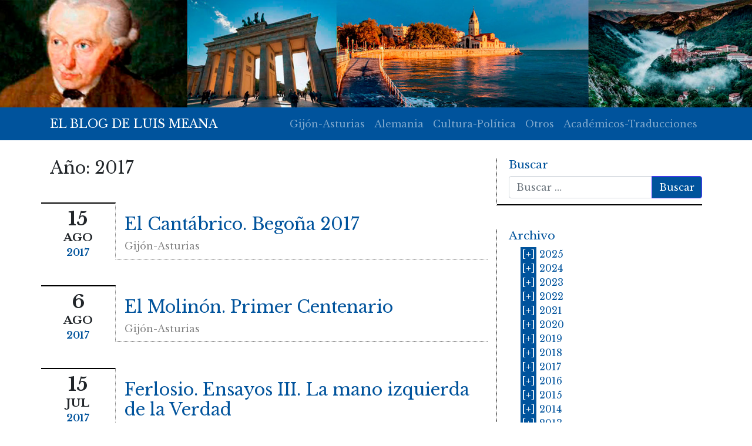

--- FILE ---
content_type: text/html; charset=UTF-8
request_url: https://www.luismeana.com/2017/
body_size: 12947
content:
<!DOCTYPE html>
<html lang="es">
<head>
	<meta charset="UTF-8">
	<meta name="viewport" content="width=device-width, initial-scale=1, shrink-to-fit=no">
	<link rel="profile" href="https://gmpg.org/xfn/11">
	<meta name='robots' content='noindex, follow' />

	<!-- This site is optimized with the Yoast SEO plugin v26.6 - https://yoast.com/wordpress/plugins/seo/ -->
	<title>2017 - EL BLOG DE LUIS MEANA</title>
	<meta property="og:locale" content="es_ES" />
	<meta property="og:type" content="website" />
	<meta property="og:title" content="2017 - EL BLOG DE LUIS MEANA" />
	<meta property="og:url" content="https://www.luismeana.com/2017/" />
	<meta property="og:site_name" content="EL BLOG DE LUIS MEANA" />
	<meta name="twitter:card" content="summary_large_image" />
	<script type="application/ld+json" class="yoast-schema-graph">{"@context":"https://schema.org","@graph":[{"@type":"CollectionPage","@id":"https://www.luismeana.com/2017/","url":"https://www.luismeana.com/2017/","name":"2017 - EL BLOG DE LUIS MEANA","isPartOf":{"@id":"https://www.luismeana.com/#website"},"breadcrumb":{"@id":"https://www.luismeana.com/2017/#breadcrumb"},"inLanguage":"es"},{"@type":"BreadcrumbList","@id":"https://www.luismeana.com/2017/#breadcrumb","itemListElement":[{"@type":"ListItem","position":1,"name":"Portada","item":"https://www.luismeana.com/"},{"@type":"ListItem","position":2,"name":"Archivo de 2017"}]},{"@type":"WebSite","@id":"https://www.luismeana.com/#website","url":"https://www.luismeana.com/","name":"Luis Meana","description":"Todas las publicaciones de Luis Meana en www.luismeana.com","publisher":{"@id":"https://www.luismeana.com/#organization"},"potentialAction":[{"@type":"SearchAction","target":{"@type":"EntryPoint","urlTemplate":"https://www.luismeana.com/?s={search_term_string}"},"query-input":{"@type":"PropertyValueSpecification","valueRequired":true,"valueName":"search_term_string"}}],"inLanguage":"es"},{"@type":"Organization","@id":"https://www.luismeana.com/#organization","name":"Luis Meana","url":"https://www.luismeana.com/","logo":{"@type":"ImageObject","inLanguage":"es","@id":"https://www.luismeana.com/#/schema/logo/image/","url":"https://www.luismeana.com/wp-content/uploads/2019/01/logo-luis-meana.png","contentUrl":"https://www.luismeana.com/wp-content/uploads/2019/01/logo-luis-meana.png","width":300,"height":100,"caption":"Luis Meana"},"image":{"@id":"https://www.luismeana.com/#/schema/logo/image/"}}]}</script>
	<!-- / Yoast SEO plugin. -->


<link rel="alternate" type="application/rss+xml" title="EL BLOG DE LUIS MEANA &raquo; Feed" href="https://www.luismeana.com/feed/" />
<link rel="alternate" type="application/rss+xml" title="EL BLOG DE LUIS MEANA &raquo; Feed de los comentarios" href="https://www.luismeana.com/comments/feed/" />
<style id='wp-img-auto-sizes-contain-inline-css' type='text/css'>
img:is([sizes=auto i],[sizes^="auto," i]){contain-intrinsic-size:3000px 1500px}
/*# sourceURL=wp-img-auto-sizes-contain-inline-css */
</style>
<style id='wp-emoji-styles-inline-css' type='text/css'>

	img.wp-smiley, img.emoji {
		display: inline !important;
		border: none !important;
		box-shadow: none !important;
		height: 1em !important;
		width: 1em !important;
		margin: 0 0.07em !important;
		vertical-align: -0.1em !important;
		background: none !important;
		padding: 0 !important;
	}
/*# sourceURL=wp-emoji-styles-inline-css */
</style>
<style id='wp-block-library-inline-css' type='text/css'>
:root{--wp-block-synced-color:#7a00df;--wp-block-synced-color--rgb:122,0,223;--wp-bound-block-color:var(--wp-block-synced-color);--wp-editor-canvas-background:#ddd;--wp-admin-theme-color:#007cba;--wp-admin-theme-color--rgb:0,124,186;--wp-admin-theme-color-darker-10:#006ba1;--wp-admin-theme-color-darker-10--rgb:0,107,160.5;--wp-admin-theme-color-darker-20:#005a87;--wp-admin-theme-color-darker-20--rgb:0,90,135;--wp-admin-border-width-focus:2px}@media (min-resolution:192dpi){:root{--wp-admin-border-width-focus:1.5px}}.wp-element-button{cursor:pointer}:root .has-very-light-gray-background-color{background-color:#eee}:root .has-very-dark-gray-background-color{background-color:#313131}:root .has-very-light-gray-color{color:#eee}:root .has-very-dark-gray-color{color:#313131}:root .has-vivid-green-cyan-to-vivid-cyan-blue-gradient-background{background:linear-gradient(135deg,#00d084,#0693e3)}:root .has-purple-crush-gradient-background{background:linear-gradient(135deg,#34e2e4,#4721fb 50%,#ab1dfe)}:root .has-hazy-dawn-gradient-background{background:linear-gradient(135deg,#faaca8,#dad0ec)}:root .has-subdued-olive-gradient-background{background:linear-gradient(135deg,#fafae1,#67a671)}:root .has-atomic-cream-gradient-background{background:linear-gradient(135deg,#fdd79a,#004a59)}:root .has-nightshade-gradient-background{background:linear-gradient(135deg,#330968,#31cdcf)}:root .has-midnight-gradient-background{background:linear-gradient(135deg,#020381,#2874fc)}:root{--wp--preset--font-size--normal:16px;--wp--preset--font-size--huge:42px}.has-regular-font-size{font-size:1em}.has-larger-font-size{font-size:2.625em}.has-normal-font-size{font-size:var(--wp--preset--font-size--normal)}.has-huge-font-size{font-size:var(--wp--preset--font-size--huge)}.has-text-align-center{text-align:center}.has-text-align-left{text-align:left}.has-text-align-right{text-align:right}.has-fit-text{white-space:nowrap!important}#end-resizable-editor-section{display:none}.aligncenter{clear:both}.items-justified-left{justify-content:flex-start}.items-justified-center{justify-content:center}.items-justified-right{justify-content:flex-end}.items-justified-space-between{justify-content:space-between}.screen-reader-text{border:0;clip-path:inset(50%);height:1px;margin:-1px;overflow:hidden;padding:0;position:absolute;width:1px;word-wrap:normal!important}.screen-reader-text:focus{background-color:#ddd;clip-path:none;color:#444;display:block;font-size:1em;height:auto;left:5px;line-height:normal;padding:15px 23px 14px;text-decoration:none;top:5px;width:auto;z-index:100000}html :where(.has-border-color){border-style:solid}html :where([style*=border-top-color]){border-top-style:solid}html :where([style*=border-right-color]){border-right-style:solid}html :where([style*=border-bottom-color]){border-bottom-style:solid}html :where([style*=border-left-color]){border-left-style:solid}html :where([style*=border-width]){border-style:solid}html :where([style*=border-top-width]){border-top-style:solid}html :where([style*=border-right-width]){border-right-style:solid}html :where([style*=border-bottom-width]){border-bottom-style:solid}html :where([style*=border-left-width]){border-left-style:solid}html :where(img[class*=wp-image-]){height:auto;max-width:100%}:where(figure){margin:0 0 1em}html :where(.is-position-sticky){--wp-admin--admin-bar--position-offset:var(--wp-admin--admin-bar--height,0px)}@media screen and (max-width:600px){html :where(.is-position-sticky){--wp-admin--admin-bar--position-offset:0px}}

/*# sourceURL=wp-block-library-inline-css */
</style><style id='global-styles-inline-css' type='text/css'>
:root{--wp--preset--aspect-ratio--square: 1;--wp--preset--aspect-ratio--4-3: 4/3;--wp--preset--aspect-ratio--3-4: 3/4;--wp--preset--aspect-ratio--3-2: 3/2;--wp--preset--aspect-ratio--2-3: 2/3;--wp--preset--aspect-ratio--16-9: 16/9;--wp--preset--aspect-ratio--9-16: 9/16;--wp--preset--color--black: #000000;--wp--preset--color--cyan-bluish-gray: #abb8c3;--wp--preset--color--white: #ffffff;--wp--preset--color--pale-pink: #f78da7;--wp--preset--color--vivid-red: #cf2e2e;--wp--preset--color--luminous-vivid-orange: #ff6900;--wp--preset--color--luminous-vivid-amber: #fcb900;--wp--preset--color--light-green-cyan: #7bdcb5;--wp--preset--color--vivid-green-cyan: #00d084;--wp--preset--color--pale-cyan-blue: #8ed1fc;--wp--preset--color--vivid-cyan-blue: #0693e3;--wp--preset--color--vivid-purple: #9b51e0;--wp--preset--gradient--vivid-cyan-blue-to-vivid-purple: linear-gradient(135deg,rgb(6,147,227) 0%,rgb(155,81,224) 100%);--wp--preset--gradient--light-green-cyan-to-vivid-green-cyan: linear-gradient(135deg,rgb(122,220,180) 0%,rgb(0,208,130) 100%);--wp--preset--gradient--luminous-vivid-amber-to-luminous-vivid-orange: linear-gradient(135deg,rgb(252,185,0) 0%,rgb(255,105,0) 100%);--wp--preset--gradient--luminous-vivid-orange-to-vivid-red: linear-gradient(135deg,rgb(255,105,0) 0%,rgb(207,46,46) 100%);--wp--preset--gradient--very-light-gray-to-cyan-bluish-gray: linear-gradient(135deg,rgb(238,238,238) 0%,rgb(169,184,195) 100%);--wp--preset--gradient--cool-to-warm-spectrum: linear-gradient(135deg,rgb(74,234,220) 0%,rgb(151,120,209) 20%,rgb(207,42,186) 40%,rgb(238,44,130) 60%,rgb(251,105,98) 80%,rgb(254,248,76) 100%);--wp--preset--gradient--blush-light-purple: linear-gradient(135deg,rgb(255,206,236) 0%,rgb(152,150,240) 100%);--wp--preset--gradient--blush-bordeaux: linear-gradient(135deg,rgb(254,205,165) 0%,rgb(254,45,45) 50%,rgb(107,0,62) 100%);--wp--preset--gradient--luminous-dusk: linear-gradient(135deg,rgb(255,203,112) 0%,rgb(199,81,192) 50%,rgb(65,88,208) 100%);--wp--preset--gradient--pale-ocean: linear-gradient(135deg,rgb(255,245,203) 0%,rgb(182,227,212) 50%,rgb(51,167,181) 100%);--wp--preset--gradient--electric-grass: linear-gradient(135deg,rgb(202,248,128) 0%,rgb(113,206,126) 100%);--wp--preset--gradient--midnight: linear-gradient(135deg,rgb(2,3,129) 0%,rgb(40,116,252) 100%);--wp--preset--font-size--small: 13px;--wp--preset--font-size--medium: 20px;--wp--preset--font-size--large: 36px;--wp--preset--font-size--x-large: 42px;--wp--preset--spacing--20: 0.44rem;--wp--preset--spacing--30: 0.67rem;--wp--preset--spacing--40: 1rem;--wp--preset--spacing--50: 1.5rem;--wp--preset--spacing--60: 2.25rem;--wp--preset--spacing--70: 3.38rem;--wp--preset--spacing--80: 5.06rem;--wp--preset--shadow--natural: 6px 6px 9px rgba(0, 0, 0, 0.2);--wp--preset--shadow--deep: 12px 12px 50px rgba(0, 0, 0, 0.4);--wp--preset--shadow--sharp: 6px 6px 0px rgba(0, 0, 0, 0.2);--wp--preset--shadow--outlined: 6px 6px 0px -3px rgb(255, 255, 255), 6px 6px rgb(0, 0, 0);--wp--preset--shadow--crisp: 6px 6px 0px rgb(0, 0, 0);}:where(.is-layout-flex){gap: 0.5em;}:where(.is-layout-grid){gap: 0.5em;}body .is-layout-flex{display: flex;}.is-layout-flex{flex-wrap: wrap;align-items: center;}.is-layout-flex > :is(*, div){margin: 0;}body .is-layout-grid{display: grid;}.is-layout-grid > :is(*, div){margin: 0;}:where(.wp-block-columns.is-layout-flex){gap: 2em;}:where(.wp-block-columns.is-layout-grid){gap: 2em;}:where(.wp-block-post-template.is-layout-flex){gap: 1.25em;}:where(.wp-block-post-template.is-layout-grid){gap: 1.25em;}.has-black-color{color: var(--wp--preset--color--black) !important;}.has-cyan-bluish-gray-color{color: var(--wp--preset--color--cyan-bluish-gray) !important;}.has-white-color{color: var(--wp--preset--color--white) !important;}.has-pale-pink-color{color: var(--wp--preset--color--pale-pink) !important;}.has-vivid-red-color{color: var(--wp--preset--color--vivid-red) !important;}.has-luminous-vivid-orange-color{color: var(--wp--preset--color--luminous-vivid-orange) !important;}.has-luminous-vivid-amber-color{color: var(--wp--preset--color--luminous-vivid-amber) !important;}.has-light-green-cyan-color{color: var(--wp--preset--color--light-green-cyan) !important;}.has-vivid-green-cyan-color{color: var(--wp--preset--color--vivid-green-cyan) !important;}.has-pale-cyan-blue-color{color: var(--wp--preset--color--pale-cyan-blue) !important;}.has-vivid-cyan-blue-color{color: var(--wp--preset--color--vivid-cyan-blue) !important;}.has-vivid-purple-color{color: var(--wp--preset--color--vivid-purple) !important;}.has-black-background-color{background-color: var(--wp--preset--color--black) !important;}.has-cyan-bluish-gray-background-color{background-color: var(--wp--preset--color--cyan-bluish-gray) !important;}.has-white-background-color{background-color: var(--wp--preset--color--white) !important;}.has-pale-pink-background-color{background-color: var(--wp--preset--color--pale-pink) !important;}.has-vivid-red-background-color{background-color: var(--wp--preset--color--vivid-red) !important;}.has-luminous-vivid-orange-background-color{background-color: var(--wp--preset--color--luminous-vivid-orange) !important;}.has-luminous-vivid-amber-background-color{background-color: var(--wp--preset--color--luminous-vivid-amber) !important;}.has-light-green-cyan-background-color{background-color: var(--wp--preset--color--light-green-cyan) !important;}.has-vivid-green-cyan-background-color{background-color: var(--wp--preset--color--vivid-green-cyan) !important;}.has-pale-cyan-blue-background-color{background-color: var(--wp--preset--color--pale-cyan-blue) !important;}.has-vivid-cyan-blue-background-color{background-color: var(--wp--preset--color--vivid-cyan-blue) !important;}.has-vivid-purple-background-color{background-color: var(--wp--preset--color--vivid-purple) !important;}.has-black-border-color{border-color: var(--wp--preset--color--black) !important;}.has-cyan-bluish-gray-border-color{border-color: var(--wp--preset--color--cyan-bluish-gray) !important;}.has-white-border-color{border-color: var(--wp--preset--color--white) !important;}.has-pale-pink-border-color{border-color: var(--wp--preset--color--pale-pink) !important;}.has-vivid-red-border-color{border-color: var(--wp--preset--color--vivid-red) !important;}.has-luminous-vivid-orange-border-color{border-color: var(--wp--preset--color--luminous-vivid-orange) !important;}.has-luminous-vivid-amber-border-color{border-color: var(--wp--preset--color--luminous-vivid-amber) !important;}.has-light-green-cyan-border-color{border-color: var(--wp--preset--color--light-green-cyan) !important;}.has-vivid-green-cyan-border-color{border-color: var(--wp--preset--color--vivid-green-cyan) !important;}.has-pale-cyan-blue-border-color{border-color: var(--wp--preset--color--pale-cyan-blue) !important;}.has-vivid-cyan-blue-border-color{border-color: var(--wp--preset--color--vivid-cyan-blue) !important;}.has-vivid-purple-border-color{border-color: var(--wp--preset--color--vivid-purple) !important;}.has-vivid-cyan-blue-to-vivid-purple-gradient-background{background: var(--wp--preset--gradient--vivid-cyan-blue-to-vivid-purple) !important;}.has-light-green-cyan-to-vivid-green-cyan-gradient-background{background: var(--wp--preset--gradient--light-green-cyan-to-vivid-green-cyan) !important;}.has-luminous-vivid-amber-to-luminous-vivid-orange-gradient-background{background: var(--wp--preset--gradient--luminous-vivid-amber-to-luminous-vivid-orange) !important;}.has-luminous-vivid-orange-to-vivid-red-gradient-background{background: var(--wp--preset--gradient--luminous-vivid-orange-to-vivid-red) !important;}.has-very-light-gray-to-cyan-bluish-gray-gradient-background{background: var(--wp--preset--gradient--very-light-gray-to-cyan-bluish-gray) !important;}.has-cool-to-warm-spectrum-gradient-background{background: var(--wp--preset--gradient--cool-to-warm-spectrum) !important;}.has-blush-light-purple-gradient-background{background: var(--wp--preset--gradient--blush-light-purple) !important;}.has-blush-bordeaux-gradient-background{background: var(--wp--preset--gradient--blush-bordeaux) !important;}.has-luminous-dusk-gradient-background{background: var(--wp--preset--gradient--luminous-dusk) !important;}.has-pale-ocean-gradient-background{background: var(--wp--preset--gradient--pale-ocean) !important;}.has-electric-grass-gradient-background{background: var(--wp--preset--gradient--electric-grass) !important;}.has-midnight-gradient-background{background: var(--wp--preset--gradient--midnight) !important;}.has-small-font-size{font-size: var(--wp--preset--font-size--small) !important;}.has-medium-font-size{font-size: var(--wp--preset--font-size--medium) !important;}.has-large-font-size{font-size: var(--wp--preset--font-size--large) !important;}.has-x-large-font-size{font-size: var(--wp--preset--font-size--x-large) !important;}
/*# sourceURL=global-styles-inline-css */
</style>

<style id='classic-theme-styles-inline-css' type='text/css'>
/*! This file is auto-generated */
.wp-block-button__link{color:#fff;background-color:#32373c;border-radius:9999px;box-shadow:none;text-decoration:none;padding:calc(.667em + 2px) calc(1.333em + 2px);font-size:1.125em}.wp-block-file__button{background:#32373c;color:#fff;text-decoration:none}
/*# sourceURL=/wp-includes/css/classic-themes.min.css */
</style>
<link rel='stylesheet' id='pdfemb-gutenberg-block-backend-js-css' href='https://www.luismeana.com/wp-content/plugins/PDFEmbedder-premium/css/pdfemb-blocks.css?ver=6.9' type='text/css' media='all' />
<link rel='stylesheet' id='understrap-styles-css' href='https://www.luismeana.com/wp-content/themes/meana-bootstrap/css/theme.min.css?ver=0.8.9.1548257769' type='text/css' media='all' />
<script type="text/javascript" src="https://www.luismeana.com/wp-includes/js/jquery/jquery.min.js?ver=3.7.1" id="jquery-core-js"></script>
<script type="text/javascript" src="https://www.luismeana.com/wp-includes/js/jquery/jquery-migrate.min.js?ver=3.4.1" id="jquery-migrate-js"></script>
<link rel="https://api.w.org/" href="https://www.luismeana.com/wp-json/" /><link rel="EditURI" type="application/rsd+xml" title="RSD" href="https://www.luismeana.com/xmlrpc.php?rsd" />
<meta name="generator" content="WordPress 6.9" />
<meta name="mobile-web-app-capable" content="yes">
<meta name="apple-mobile-web-app-capable" content="yes">
<meta name="apple-mobile-web-app-title" content="EL BLOG DE LUIS MEANA - Todas las publicaciones de Luis Meana en www.luismeana.com">
<link rel="icon" href="https://www.luismeana.com/wp-content/uploads/2019/01/cropped-favicon-32x32.png" sizes="32x32" />
<link rel="icon" href="https://www.luismeana.com/wp-content/uploads/2019/01/cropped-favicon-192x192.png" sizes="192x192" />
<link rel="apple-touch-icon" href="https://www.luismeana.com/wp-content/uploads/2019/01/cropped-favicon-180x180.png" />
<meta name="msapplication-TileImage" content="https://www.luismeana.com/wp-content/uploads/2019/01/cropped-favicon-270x270.png" />
      <link href="https://fonts.googleapis.com/css?family=Libre+Baskerville:400,400i,700" rel="stylesheet"> 
    <link rel="stylesheet" href="https://www.luismeana.com/wp-content/themes/meana-bootstrap/css/clink.css" type='text/css' media='all' />
<link rel='stylesheet' id='js-archive-list-css' href='https://www.luismeana.com/wp-content/plugins/jquery-archive-list-widget/assets/css/jal.css?ver=6.1.6' type='text/css' media='all' />
</head>

<body data-rsssl=1 class="archive date wp-theme-meana-bootstrap group-blog hfeed">
    <div class="container-fluid  imagen-cabecera">
            <div class="row no-gutters">

                    <img src="https://www.luismeana.com/wp-content/themes/meana-bootstrap/img/cabecerameana.jpg" class="img-fluid" />
               
            </div>
        </div>
<div class="site" id="page">

	<!-- ******************* The Navbar Area ******************* -->
	<div id="wrapper-navbar" itemscope itemtype="http://schema.org/WebSite">

		<a class="skip-link sr-only sr-only-focusable" href="#content">Salir del contenido</a>

		<nav class="navbar navbar-expand-md navbar-dark bg-primary">

					<div class="container">
		
					<!-- Your site title as branding in the menu -->
					
						
							<a class="navbar-brand" rel="home" href="https://www.luismeana.com/" title="EL BLOG DE LUIS MEANA" itemprop="url">EL BLOG DE LUIS MEANA</a>

						

					<!-- end custom logo -->

				<button class="navbar-toggler" type="button" data-toggle="collapse" data-target="#navbarNavDropdown" aria-controls="navbarNavDropdown" aria-expanded="false" aria-label="Toggle navigation">
					<span class="navbar-toggler-icon"></span>
				</button>

				<!-- The WordPress Menu goes here -->
				<div id="navbarNavDropdown" class="collapse navbar-collapse"><ul id="main-menu" class="navbar-nav ml-auto"><li itemscope="itemscope" itemtype="https://www.schema.org/SiteNavigationElement" id="menu-item-96" class="menu-item menu-item-type-taxonomy menu-item-object-category menu-item-96 nav-item"><a title="Gijón-Asturias" href="https://www.luismeana.com/categoria/gijon-asturias/" class="nav-link">Gijón-Asturias</a></li>
<li itemscope="itemscope" itemtype="https://www.schema.org/SiteNavigationElement" id="menu-item-95" class="menu-item menu-item-type-taxonomy menu-item-object-category menu-item-95 nav-item"><a title="Alemania" href="https://www.luismeana.com/categoria/alemania/" class="nav-link">Alemania</a></li>
<li itemscope="itemscope" itemtype="https://www.schema.org/SiteNavigationElement" id="menu-item-110" class="menu-item menu-item-type-taxonomy menu-item-object-category menu-item-110 nav-item"><a title="Cultura-Política" href="https://www.luismeana.com/categoria/cultura-politica/" class="nav-link">Cultura-Política</a></li>
<li itemscope="itemscope" itemtype="https://www.schema.org/SiteNavigationElement" id="menu-item-97" class="menu-item menu-item-type-taxonomy menu-item-object-category menu-item-97 nav-item"><a title="Otros" href="https://www.luismeana.com/categoria/otros/" class="nav-link">Otros</a></li>
<li itemscope="itemscope" itemtype="https://www.schema.org/SiteNavigationElement" id="menu-item-109" class="menu-item menu-item-type-taxonomy menu-item-object-category menu-item-109 nav-item"><a title="Académicos-Traducciones" href="https://www.luismeana.com/categoria/academicos-traducciones/" class="nav-link">Académicos-Traducciones</a></li>
</ul></div>						</div><!-- .container -->
			
		</nav><!-- .site-navigation -->

	</div><!-- #wrapper-navbar end -->

<div class="wrapper" id="archive-wrapper">

	<div class="container" id="content" tabindex="-1">

		<div class="row">

			<!-- Do the left sidebar check -->
			

<div class="col-md-8 content-area" id="primary">

			<main class="site-main" id="main">

				
					<header class="page-header">
						<h2 class="page-title">Año: <span>2017</span></h2>                        <br/>
					</header><!-- .page-header -->

										
						   <style>

       .categoria-indice a {color:grey;}
</style>
    <article class="post-626 post type-post status-publish format-standard hentry category-gijon-asturias tag-asturias tag-la-nueva-espana tag-mar tag-olas" id="post-
        626">

        <header class="entry-header">

            <div class="row" style="margin-top:10px;margin-bottom:10px;">
                <div class="col-xs-2 col-sm-2" style="padding-top:10px;border-top: solid 2px black;font-weight:bold;text-align:center;text-transform:uppercase;border-right: dotted 1px grey!important;">
                    <span style="font-size:2em;line-height:1em;">15</span><br/>
                    <span style="font-size:1.2em;">  Ago</span><br/>
                    <span style="color:#00539C;">2017</span>
                </div>

                <div class="col-xs-9 col-sm-10" style="padding-top:20px;border-bottom: dotted 1px black">
                    <h2 class="entry-title"><a href="https://www.luismeana.com/el-cantabrico-edicion-general/" rel="bookmark">El Cantábrico. Begoña 2017</a></h2><div class="categoria-indice" >
                       <a href="https://www.luismeana.com/categoria/gijon-asturias/" rel="category tag">Gijón-Asturias</a>                        <!-- .entry-meta -->
                    </div>

                </div>
            </div>
        </header>
        <!-- .entry-header -->
        <br/>

        
        <div class="entry-content">

            
            
        </div>
        <!-- .entry-content -->

        <footer class="entry-footer">

            
        </footer>
        <!-- .entry-footer -->

    </article>
    <!-- #post-## -->

					
						   <style>

       .categoria-indice a {color:grey;}
</style>
    <article class="post-642 post type-post status-publish format-standard hentry category-gijon-asturias tag-estadio-gijon tag-futbol-en-asturias tag-la-nueva-espana tag-sporting tag-tribuna-de-madera" id="post-
        642">

        <header class="entry-header">

            <div class="row" style="margin-top:10px;margin-bottom:10px;">
                <div class="col-xs-2 col-sm-2" style="padding-top:10px;border-top: solid 2px black;font-weight:bold;text-align:center;text-transform:uppercase;border-right: dotted 1px grey!important;">
                    <span style="font-size:2em;line-height:1em;">6</span><br/>
                    <span style="font-size:1.2em;">  Ago</span><br/>
                    <span style="color:#00539C;">2017</span>
                </div>

                <div class="col-xs-9 col-sm-10" style="padding-top:20px;border-bottom: dotted 1px black">
                    <h2 class="entry-title"><a href="https://www.luismeana.com/molinon-centenario/" rel="bookmark">El Molinón. Primer Centenario</a></h2><div class="categoria-indice" >
                       <a href="https://www.luismeana.com/categoria/gijon-asturias/" rel="category tag">Gijón-Asturias</a>                        <!-- .entry-meta -->
                    </div>

                </div>
            </div>
        </header>
        <!-- .entry-header -->
        <br/>

        
        <div class="entry-content">

            
            
        </div>
        <!-- .entry-content -->

        <footer class="entry-footer">

            
        </footer>
        <!-- .entry-footer -->

    </article>
    <!-- #post-## -->

					
						   <style>

       .categoria-indice a {color:grey;}
</style>
    <article class="post-630 post type-post status-publish format-standard hentry category-cultura-politica tag-abc-cultural" id="post-
        630">

        <header class="entry-header">

            <div class="row" style="margin-top:10px;margin-bottom:10px;">
                <div class="col-xs-2 col-sm-2" style="padding-top:10px;border-top: solid 2px black;font-weight:bold;text-align:center;text-transform:uppercase;border-right: dotted 1px grey!important;">
                    <span style="font-size:2em;line-height:1em;">15</span><br/>
                    <span style="font-size:1.2em;">  Jul</span><br/>
                    <span style="color:#00539C;">2017</span>
                </div>

                <div class="col-xs-9 col-sm-10" style="padding-top:20px;border-bottom: dotted 1px black">
                    <h2 class="entry-title"><a href="https://www.luismeana.com/ferlosio-ensayos-iii/" rel="bookmark">Ferlosio. Ensayos III. La mano izquierda de la Verdad</a></h2><div class="categoria-indice" >
                       <a href="https://www.luismeana.com/categoria/cultura-politica/" rel="category tag">Cultura-Política</a>                        <!-- .entry-meta -->
                    </div>

                </div>
            </div>
        </header>
        <!-- .entry-header -->
        <br/>

        
        <div class="entry-content">

            
            
        </div>
        <!-- .entry-content -->

        <footer class="entry-footer">

            
        </footer>
        <!-- .entry-footer -->

    </article>
    <!-- #post-## -->

					
						   <style>

       .categoria-indice a {color:grey;}
</style>
    <article class="post-647 post type-post status-publish format-standard hentry category-cultura-politica tag-abc-cultural tag-galicia tag-marques-de-bradomin tag-mejico tag-modernismo tag-sonatas" id="post-
        647">

        <header class="entry-header">

            <div class="row" style="margin-top:10px;margin-bottom:10px;">
                <div class="col-xs-2 col-sm-2" style="padding-top:10px;border-top: solid 2px black;font-weight:bold;text-align:center;text-transform:uppercase;border-right: dotted 1px grey!important;">
                    <span style="font-size:2em;line-height:1em;">3</span><br/>
                    <span style="font-size:1.2em;">  Jun</span><br/>
                    <span style="color:#00539C;">2017</span>
                </div>

                <div class="col-xs-9 col-sm-10" style="padding-top:20px;border-bottom: dotted 1px black">
                    <h2 class="entry-title"><a href="https://www.luismeana.com/valle-inclan-sonatas/" rel="bookmark">Valle-Inclán. En el laberinto de las palabras. Las Sonatas</a></h2><div class="categoria-indice" >
                       <a href="https://www.luismeana.com/categoria/cultura-politica/" rel="category tag">Cultura-Política</a>                        <!-- .entry-meta -->
                    </div>

                </div>
            </div>
        </header>
        <!-- .entry-header -->
        <br/>

        
        <div class="entry-content">

            
            
        </div>
        <!-- .entry-content -->

        <footer class="entry-footer">

            
        </footer>
        <!-- .entry-footer -->

    </article>
    <!-- #post-## -->

					
						   <style>

       .categoria-indice a {color:grey;}
</style>
    <article class="post-659 post type-post status-publish format-standard hentry category-alemania tag-500-anos-reforma-de-lutero tag-abc-cultural tag-protestantismo tag-revolucion-religiosa" id="post-
        659">

        <header class="entry-header">

            <div class="row" style="margin-top:10px;margin-bottom:10px;">
                <div class="col-xs-2 col-sm-2" style="padding-top:10px;border-top: solid 2px black;font-weight:bold;text-align:center;text-transform:uppercase;border-right: dotted 1px grey!important;">
                    <span style="font-size:2em;line-height:1em;">18</span><br/>
                    <span style="font-size:1.2em;">  Mar</span><br/>
                    <span style="color:#00539C;">2017</span>
                </div>

                <div class="col-xs-9 col-sm-10" style="padding-top:20px;border-bottom: dotted 1px black">
                    <h2 class="entry-title"><a href="https://www.luismeana.com/lutero-y-mu%cc%88ntzer/" rel="bookmark">Lutero y Müntzer. Teólogos de la revolución</a></h2><div class="categoria-indice" >
                       <a href="https://www.luismeana.com/categoria/alemania/" rel="category tag">Alemania</a>                        <!-- .entry-meta -->
                    </div>

                </div>
            </div>
        </header>
        <!-- .entry-header -->
        <br/>

        
        <div class="entry-content">

            
            
        </div>
        <!-- .entry-content -->

        <footer class="entry-footer">

            
        </footer>
        <!-- .entry-footer -->

    </article>
    <!-- #post-## -->

					
				
			</main><!-- #main -->

			<!-- The pagination component -->
			
			<!-- Do the right sidebar check -->
			
</div><!-- #closing the primary container from /global-templates/left-sidebar-check.php -->



	
	<div class="col-md-4 widget-area" id="right-sidebar" role="complementary">
<aside id="search-2" class="widget widget_search"><h3 class="widget-title">Buscar</h3>
<form method="get" id="searchform" action="https://www.luismeana.com/" role="search">
	<label class="sr-only" for="s">Buscar</label>
	<div class="input-group">
		<input class="field form-control" id="s" name="s" type="text"
			placeholder="Buscar &hellip;" value="">
		<span class="input-group-append">
			<input class="submit btn btn-primary" id="searchsubmit" name="submit" type="submit"
			value="Buscar">
		</span>
	</div>
</form>
</aside><aside id="jal_widget-2" class="widget widget_archive widget_jaw_widget"><h3 class="widget-title">Archivo</h3><ul class="jaw_widget legacy preload"  data-accordion="1"   data-effect="slide"   data-ex_sym="[+]"   data-con_sym="[–]" ><li ><a class="jaw_year jaw_symbol_wrapper" title="2025" href="https://www.luismeana.com/2025/"><span class="jaw_symbol">[+]</span></a><a href="https://www.luismeana.com/2025/" title="2025"><span class="year">2025</span></a><ul class="jaw_months jal-hide"><li ><a class="jaw_month jaw_symbol_wrapper" href="https://www.luismeana.com/2025/05/" title="mayo"></a><a href="https://www.luismeana.com/2025/05/" title="mayo"><span class="month">mayo </span></a></li> <li ><a class="jaw_month jaw_symbol_wrapper" href="https://www.luismeana.com/2025/04/" title="abril"></a><a href="https://www.luismeana.com/2025/04/" title="abril"><span class="month">abril </span></a></li> <li ><a class="jaw_month jaw_symbol_wrapper" href="https://www.luismeana.com/2025/02/" title="febrero"></a><a href="https://www.luismeana.com/2025/02/" title="febrero"><span class="month">febrero </span></a></li> <li ><a class="jaw_month jaw_symbol_wrapper" href="https://www.luismeana.com/2025/01/" title="enero"></a><a href="https://www.luismeana.com/2025/01/" title="enero"><span class="month">enero </span></a></li> </ul></li><li ><a class="jaw_year jaw_symbol_wrapper" title="2024" href="https://www.luismeana.com/2024/"><span class="jaw_symbol">[+]</span></a><a href="https://www.luismeana.com/2024/" title="2024"><span class="year">2024</span></a><ul class="jaw_months jal-hide"><li ><a class="jaw_month jaw_symbol_wrapper" href="https://www.luismeana.com/2024/10/" title="octubre"></a><a href="https://www.luismeana.com/2024/10/" title="octubre"><span class="month">octubre </span></a></li> <li ><a class="jaw_month jaw_symbol_wrapper" href="https://www.luismeana.com/2024/08/" title="agosto"></a><a href="https://www.luismeana.com/2024/08/" title="agosto"><span class="month">agosto </span></a></li> <li ><a class="jaw_month jaw_symbol_wrapper" href="https://www.luismeana.com/2024/06/" title="junio"></a><a href="https://www.luismeana.com/2024/06/" title="junio"><span class="month">junio </span></a></li> <li ><a class="jaw_month jaw_symbol_wrapper" href="https://www.luismeana.com/2024/04/" title="abril"></a><a href="https://www.luismeana.com/2024/04/" title="abril"><span class="month">abril </span></a></li> <li ><a class="jaw_month jaw_symbol_wrapper" href="https://www.luismeana.com/2024/03/" title="marzo"></a><a href="https://www.luismeana.com/2024/03/" title="marzo"><span class="month">marzo </span></a></li> <li ><a class="jaw_month jaw_symbol_wrapper" href="https://www.luismeana.com/2024/02/" title="febrero"></a><a href="https://www.luismeana.com/2024/02/" title="febrero"><span class="month">febrero </span></a></li> <li ><a class="jaw_month jaw_symbol_wrapper" href="https://www.luismeana.com/2024/01/" title="enero"></a><a href="https://www.luismeana.com/2024/01/" title="enero"><span class="month">enero </span></a></li> </ul></li><li ><a class="jaw_year jaw_symbol_wrapper" title="2023" href="https://www.luismeana.com/2023/"><span class="jaw_symbol">[+]</span></a><a href="https://www.luismeana.com/2023/" title="2023"><span class="year">2023</span></a><ul class="jaw_months jal-hide"><li ><a class="jaw_month jaw_symbol_wrapper" href="https://www.luismeana.com/2023/11/" title="noviembre"></a><a href="https://www.luismeana.com/2023/11/" title="noviembre"><span class="month">noviembre </span></a></li> <li ><a class="jaw_month jaw_symbol_wrapper" href="https://www.luismeana.com/2023/10/" title="octubre"></a><a href="https://www.luismeana.com/2023/10/" title="octubre"><span class="month">octubre </span></a></li> <li ><a class="jaw_month jaw_symbol_wrapper" href="https://www.luismeana.com/2023/08/" title="agosto"></a><a href="https://www.luismeana.com/2023/08/" title="agosto"><span class="month">agosto </span></a></li> <li ><a class="jaw_month jaw_symbol_wrapper" href="https://www.luismeana.com/2023/04/" title="abril"></a><a href="https://www.luismeana.com/2023/04/" title="abril"><span class="month">abril </span></a></li> <li ><a class="jaw_month jaw_symbol_wrapper" href="https://www.luismeana.com/2023/01/" title="enero"></a><a href="https://www.luismeana.com/2023/01/" title="enero"><span class="month">enero </span></a></li> </ul></li><li ><a class="jaw_year jaw_symbol_wrapper" title="2022" href="https://www.luismeana.com/2022/"><span class="jaw_symbol">[+]</span></a><a href="https://www.luismeana.com/2022/" title="2022"><span class="year">2022</span></a><ul class="jaw_months jal-hide"><li ><a class="jaw_month jaw_symbol_wrapper" href="https://www.luismeana.com/2022/12/" title="diciembre"></a><a href="https://www.luismeana.com/2022/12/" title="diciembre"><span class="month">diciembre </span></a></li> <li ><a class="jaw_month jaw_symbol_wrapper" href="https://www.luismeana.com/2022/11/" title="noviembre"></a><a href="https://www.luismeana.com/2022/11/" title="noviembre"><span class="month">noviembre </span></a></li> <li ><a class="jaw_month jaw_symbol_wrapper" href="https://www.luismeana.com/2022/09/" title="septiembre"></a><a href="https://www.luismeana.com/2022/09/" title="septiembre"><span class="month">septiembre </span></a></li> <li ><a class="jaw_month jaw_symbol_wrapper" href="https://www.luismeana.com/2022/05/" title="mayo"></a><a href="https://www.luismeana.com/2022/05/" title="mayo"><span class="month">mayo </span></a></li> <li ><a class="jaw_month jaw_symbol_wrapper" href="https://www.luismeana.com/2022/03/" title="marzo"></a><a href="https://www.luismeana.com/2022/03/" title="marzo"><span class="month">marzo </span></a></li> <li ><a class="jaw_month jaw_symbol_wrapper" href="https://www.luismeana.com/2022/02/" title="febrero"></a><a href="https://www.luismeana.com/2022/02/" title="febrero"><span class="month">febrero </span></a></li> </ul></li><li ><a class="jaw_year jaw_symbol_wrapper" title="2021" href="https://www.luismeana.com/2021/"><span class="jaw_symbol">[+]</span></a><a href="https://www.luismeana.com/2021/" title="2021"><span class="year">2021</span></a><ul class="jaw_months jal-hide"><li ><a class="jaw_month jaw_symbol_wrapper" href="https://www.luismeana.com/2021/11/" title="noviembre"></a><a href="https://www.luismeana.com/2021/11/" title="noviembre"><span class="month">noviembre </span></a></li> <li ><a class="jaw_month jaw_symbol_wrapper" href="https://www.luismeana.com/2021/09/" title="septiembre"></a><a href="https://www.luismeana.com/2021/09/" title="septiembre"><span class="month">septiembre </span></a></li> <li ><a class="jaw_month jaw_symbol_wrapper" href="https://www.luismeana.com/2021/08/" title="agosto"></a><a href="https://www.luismeana.com/2021/08/" title="agosto"><span class="month">agosto </span></a></li> <li ><a class="jaw_month jaw_symbol_wrapper" href="https://www.luismeana.com/2021/06/" title="junio"></a><a href="https://www.luismeana.com/2021/06/" title="junio"><span class="month">junio </span></a></li> <li ><a class="jaw_month jaw_symbol_wrapper" href="https://www.luismeana.com/2021/04/" title="abril"></a><a href="https://www.luismeana.com/2021/04/" title="abril"><span class="month">abril </span></a></li> <li ><a class="jaw_month jaw_symbol_wrapper" href="https://www.luismeana.com/2021/03/" title="marzo"></a><a href="https://www.luismeana.com/2021/03/" title="marzo"><span class="month">marzo </span></a></li> <li ><a class="jaw_month jaw_symbol_wrapper" href="https://www.luismeana.com/2021/02/" title="febrero"></a><a href="https://www.luismeana.com/2021/02/" title="febrero"><span class="month">febrero </span></a></li> </ul></li><li ><a class="jaw_year jaw_symbol_wrapper" title="2020" href="https://www.luismeana.com/2020/"><span class="jaw_symbol">[+]</span></a><a href="https://www.luismeana.com/2020/" title="2020"><span class="year">2020</span></a><ul class="jaw_months jal-hide"><li ><a class="jaw_month jaw_symbol_wrapper" href="https://www.luismeana.com/2020/11/" title="noviembre"></a><a href="https://www.luismeana.com/2020/11/" title="noviembre"><span class="month">noviembre </span></a></li> <li ><a class="jaw_month jaw_symbol_wrapper" href="https://www.luismeana.com/2020/08/" title="agosto"></a><a href="https://www.luismeana.com/2020/08/" title="agosto"><span class="month">agosto </span></a></li> <li ><a class="jaw_month jaw_symbol_wrapper" href="https://www.luismeana.com/2020/07/" title="julio"></a><a href="https://www.luismeana.com/2020/07/" title="julio"><span class="month">julio </span></a></li> <li ><a class="jaw_month jaw_symbol_wrapper" href="https://www.luismeana.com/2020/06/" title="junio"></a><a href="https://www.luismeana.com/2020/06/" title="junio"><span class="month">junio </span></a></li> <li ><a class="jaw_month jaw_symbol_wrapper" href="https://www.luismeana.com/2020/05/" title="mayo"></a><a href="https://www.luismeana.com/2020/05/" title="mayo"><span class="month">mayo </span></a></li> <li ><a class="jaw_month jaw_symbol_wrapper" href="https://www.luismeana.com/2020/04/" title="abril"></a><a href="https://www.luismeana.com/2020/04/" title="abril"><span class="month">abril </span></a></li> </ul></li><li ><a class="jaw_year jaw_symbol_wrapper" title="2019" href="https://www.luismeana.com/2019/"><span class="jaw_symbol">[+]</span></a><a href="https://www.luismeana.com/2019/" title="2019"><span class="year">2019</span></a><ul class="jaw_months jal-hide"><li ><a class="jaw_month jaw_symbol_wrapper" href="https://www.luismeana.com/2019/11/" title="noviembre"></a><a href="https://www.luismeana.com/2019/11/" title="noviembre"><span class="month">noviembre </span></a></li> <li ><a class="jaw_month jaw_symbol_wrapper" href="https://www.luismeana.com/2019/08/" title="agosto"></a><a href="https://www.luismeana.com/2019/08/" title="agosto"><span class="month">agosto </span></a></li> <li ><a class="jaw_month jaw_symbol_wrapper" href="https://www.luismeana.com/2019/07/" title="julio"></a><a href="https://www.luismeana.com/2019/07/" title="julio"><span class="month">julio </span></a></li> <li ><a class="jaw_month jaw_symbol_wrapper" href="https://www.luismeana.com/2019/02/" title="febrero"></a><a href="https://www.luismeana.com/2019/02/" title="febrero"><span class="month">febrero </span></a></li> </ul></li><li ><a class="jaw_year jaw_symbol_wrapper" title="2018" href="https://www.luismeana.com/2018/"><span class="jaw_symbol">[+]</span></a><a href="https://www.luismeana.com/2018/" title="2018"><span class="year">2018</span></a><ul class="jaw_months jal-hide"><li ><a class="jaw_month jaw_symbol_wrapper" href="https://www.luismeana.com/2018/12/" title="diciembre"></a><a href="https://www.luismeana.com/2018/12/" title="diciembre"><span class="month">diciembre </span></a></li> <li ><a class="jaw_month jaw_symbol_wrapper" href="https://www.luismeana.com/2018/09/" title="septiembre"></a><a href="https://www.luismeana.com/2018/09/" title="septiembre"><span class="month">septiembre </span></a></li> <li ><a class="jaw_month jaw_symbol_wrapper" href="https://www.luismeana.com/2018/08/" title="agosto"></a><a href="https://www.luismeana.com/2018/08/" title="agosto"><span class="month">agosto </span></a></li> <li ><a class="jaw_month jaw_symbol_wrapper" href="https://www.luismeana.com/2018/03/" title="marzo"></a><a href="https://www.luismeana.com/2018/03/" title="marzo"><span class="month">marzo </span></a></li> <li ><a class="jaw_month jaw_symbol_wrapper" href="https://www.luismeana.com/2018/01/" title="enero"></a><a href="https://www.luismeana.com/2018/01/" title="enero"><span class="month">enero </span></a></li> </ul></li><li ><a class="jaw_year jaw_symbol_wrapper" title="2017" href="https://www.luismeana.com/2017/"><span class="jaw_symbol">[+]</span></a><a href="https://www.luismeana.com/2017/" title="2017"><span class="year">2017</span></a><ul class="jaw_months jal-hide"><li ><a class="jaw_month jaw_symbol_wrapper" href="https://www.luismeana.com/2017/08/" title="agosto"></a><a href="https://www.luismeana.com/2017/08/" title="agosto"><span class="month">agosto </span></a></li> <li ><a class="jaw_month jaw_symbol_wrapper" href="https://www.luismeana.com/2017/07/" title="julio"></a><a href="https://www.luismeana.com/2017/07/" title="julio"><span class="month">julio </span></a></li> <li ><a class="jaw_month jaw_symbol_wrapper" href="https://www.luismeana.com/2017/06/" title="junio"></a><a href="https://www.luismeana.com/2017/06/" title="junio"><span class="month">junio </span></a></li> <li ><a class="jaw_month jaw_symbol_wrapper" href="https://www.luismeana.com/2017/03/" title="marzo"></a><a href="https://www.luismeana.com/2017/03/" title="marzo"><span class="month">marzo </span></a></li> </ul></li><li ><a class="jaw_year jaw_symbol_wrapper" title="2016" href="https://www.luismeana.com/2016/"><span class="jaw_symbol">[+]</span></a><a href="https://www.luismeana.com/2016/" title="2016"><span class="year">2016</span></a><ul class="jaw_months jal-hide"><li ><a class="jaw_month jaw_symbol_wrapper" href="https://www.luismeana.com/2016/12/" title="diciembre"></a><a href="https://www.luismeana.com/2016/12/" title="diciembre"><span class="month">diciembre </span></a></li> <li ><a class="jaw_month jaw_symbol_wrapper" href="https://www.luismeana.com/2016/11/" title="noviembre"></a><a href="https://www.luismeana.com/2016/11/" title="noviembre"><span class="month">noviembre </span></a></li> <li ><a class="jaw_month jaw_symbol_wrapper" href="https://www.luismeana.com/2016/10/" title="octubre"></a><a href="https://www.luismeana.com/2016/10/" title="octubre"><span class="month">octubre </span></a></li> <li ><a class="jaw_month jaw_symbol_wrapper" href="https://www.luismeana.com/2016/08/" title="agosto"></a><a href="https://www.luismeana.com/2016/08/" title="agosto"><span class="month">agosto </span></a></li> <li ><a class="jaw_month jaw_symbol_wrapper" href="https://www.luismeana.com/2016/07/" title="julio"></a><a href="https://www.luismeana.com/2016/07/" title="julio"><span class="month">julio </span></a></li> <li ><a class="jaw_month jaw_symbol_wrapper" href="https://www.luismeana.com/2016/06/" title="junio"></a><a href="https://www.luismeana.com/2016/06/" title="junio"><span class="month">junio </span></a></li> <li ><a class="jaw_month jaw_symbol_wrapper" href="https://www.luismeana.com/2016/04/" title="abril"></a><a href="https://www.luismeana.com/2016/04/" title="abril"><span class="month">abril </span></a></li> <li ><a class="jaw_month jaw_symbol_wrapper" href="https://www.luismeana.com/2016/03/" title="marzo"></a><a href="https://www.luismeana.com/2016/03/" title="marzo"><span class="month">marzo </span></a></li> </ul></li><li ><a class="jaw_year jaw_symbol_wrapper" title="2015" href="https://www.luismeana.com/2015/"><span class="jaw_symbol">[+]</span></a><a href="https://www.luismeana.com/2015/" title="2015"><span class="year">2015</span></a><ul class="jaw_months jal-hide"><li ><a class="jaw_month jaw_symbol_wrapper" href="https://www.luismeana.com/2015/12/" title="diciembre"></a><a href="https://www.luismeana.com/2015/12/" title="diciembre"><span class="month">diciembre </span></a></li> <li ><a class="jaw_month jaw_symbol_wrapper" href="https://www.luismeana.com/2015/11/" title="noviembre"></a><a href="https://www.luismeana.com/2015/11/" title="noviembre"><span class="month">noviembre </span></a></li> <li ><a class="jaw_month jaw_symbol_wrapper" href="https://www.luismeana.com/2015/10/" title="octubre"></a><a href="https://www.luismeana.com/2015/10/" title="octubre"><span class="month">octubre </span></a></li> <li ><a class="jaw_month jaw_symbol_wrapper" href="https://www.luismeana.com/2015/09/" title="septiembre"></a><a href="https://www.luismeana.com/2015/09/" title="septiembre"><span class="month">septiembre </span></a></li> <li ><a class="jaw_month jaw_symbol_wrapper" href="https://www.luismeana.com/2015/05/" title="mayo"></a><a href="https://www.luismeana.com/2015/05/" title="mayo"><span class="month">mayo </span></a></li> <li ><a class="jaw_month jaw_symbol_wrapper" href="https://www.luismeana.com/2015/04/" title="abril"></a><a href="https://www.luismeana.com/2015/04/" title="abril"><span class="month">abril </span></a></li> </ul></li><li ><a class="jaw_year jaw_symbol_wrapper" title="2014" href="https://www.luismeana.com/2014/"><span class="jaw_symbol">[+]</span></a><a href="https://www.luismeana.com/2014/" title="2014"><span class="year">2014</span></a><ul class="jaw_months jal-hide"><li ><a class="jaw_month jaw_symbol_wrapper" href="https://www.luismeana.com/2014/09/" title="septiembre"></a><a href="https://www.luismeana.com/2014/09/" title="septiembre"><span class="month">septiembre </span></a></li> <li ><a class="jaw_month jaw_symbol_wrapper" href="https://www.luismeana.com/2014/06/" title="junio"></a><a href="https://www.luismeana.com/2014/06/" title="junio"><span class="month">junio </span></a></li> <li ><a class="jaw_month jaw_symbol_wrapper" href="https://www.luismeana.com/2014/02/" title="febrero"></a><a href="https://www.luismeana.com/2014/02/" title="febrero"><span class="month">febrero </span></a></li> </ul></li><li ><a class="jaw_year jaw_symbol_wrapper" title="2013" href="https://www.luismeana.com/2013/"><span class="jaw_symbol">[+]</span></a><a href="https://www.luismeana.com/2013/" title="2013"><span class="year">2013</span></a><ul class="jaw_months jal-hide"><li ><a class="jaw_month jaw_symbol_wrapper" href="https://www.luismeana.com/2013/08/" title="agosto"></a><a href="https://www.luismeana.com/2013/08/" title="agosto"><span class="month">agosto </span></a></li> <li ><a class="jaw_month jaw_symbol_wrapper" href="https://www.luismeana.com/2013/02/" title="febrero"></a><a href="https://www.luismeana.com/2013/02/" title="febrero"><span class="month">febrero </span></a></li> </ul></li><li ><a class="jaw_year jaw_symbol_wrapper" title="2012" href="https://www.luismeana.com/2012/"><span class="jaw_symbol">[+]</span></a><a href="https://www.luismeana.com/2012/" title="2012"><span class="year">2012</span></a><ul class="jaw_months jal-hide"><li ><a class="jaw_month jaw_symbol_wrapper" href="https://www.luismeana.com/2012/09/" title="septiembre"></a><a href="https://www.luismeana.com/2012/09/" title="septiembre"><span class="month">septiembre </span></a></li> <li ><a class="jaw_month jaw_symbol_wrapper" href="https://www.luismeana.com/2012/06/" title="junio"></a><a href="https://www.luismeana.com/2012/06/" title="junio"><span class="month">junio </span></a></li> </ul></li><li ><a class="jaw_year jaw_symbol_wrapper" title="2011" href="https://www.luismeana.com/2011/"><span class="jaw_symbol">[+]</span></a><a href="https://www.luismeana.com/2011/" title="2011"><span class="year">2011</span></a><ul class="jaw_months jal-hide"><li ><a class="jaw_month jaw_symbol_wrapper" href="https://www.luismeana.com/2011/08/" title="agosto"></a><a href="https://www.luismeana.com/2011/08/" title="agosto"><span class="month">agosto </span></a></li> </ul></li><li ><a class="jaw_year jaw_symbol_wrapper" title="2010" href="https://www.luismeana.com/2010/"><span class="jaw_symbol">[+]</span></a><a href="https://www.luismeana.com/2010/" title="2010"><span class="year">2010</span></a><ul class="jaw_months jal-hide"><li ><a class="jaw_month jaw_symbol_wrapper" href="https://www.luismeana.com/2010/09/" title="septiembre"></a><a href="https://www.luismeana.com/2010/09/" title="septiembre"><span class="month">septiembre </span></a></li> </ul></li><li ><a class="jaw_year jaw_symbol_wrapper" title="2009" href="https://www.luismeana.com/2009/"><span class="jaw_symbol">[+]</span></a><a href="https://www.luismeana.com/2009/" title="2009"><span class="year">2009</span></a><ul class="jaw_months jal-hide"><li ><a class="jaw_month jaw_symbol_wrapper" href="https://www.luismeana.com/2009/08/" title="agosto"></a><a href="https://www.luismeana.com/2009/08/" title="agosto"><span class="month">agosto </span></a></li> </ul></li><li ><a class="jaw_year jaw_symbol_wrapper" title="2008" href="https://www.luismeana.com/2008/"><span class="jaw_symbol">[+]</span></a><a href="https://www.luismeana.com/2008/" title="2008"><span class="year">2008</span></a><ul class="jaw_months jal-hide"><li ><a class="jaw_month jaw_symbol_wrapper" href="https://www.luismeana.com/2008/09/" title="septiembre"></a><a href="https://www.luismeana.com/2008/09/" title="septiembre"><span class="month">septiembre </span></a></li> </ul></li><li ><a class="jaw_year jaw_symbol_wrapper" title="2007" href="https://www.luismeana.com/2007/"><span class="jaw_symbol">[+]</span></a><a href="https://www.luismeana.com/2007/" title="2007"><span class="year">2007</span></a><ul class="jaw_months jal-hide"><li ><a class="jaw_month jaw_symbol_wrapper" href="https://www.luismeana.com/2007/08/" title="agosto"></a><a href="https://www.luismeana.com/2007/08/" title="agosto"><span class="month">agosto </span></a></li> <li ><a class="jaw_month jaw_symbol_wrapper" href="https://www.luismeana.com/2007/06/" title="junio"></a><a href="https://www.luismeana.com/2007/06/" title="junio"><span class="month">junio </span></a></li> <li ><a class="jaw_month jaw_symbol_wrapper" href="https://www.luismeana.com/2007/02/" title="febrero"></a><a href="https://www.luismeana.com/2007/02/" title="febrero"><span class="month">febrero </span></a></li> </ul></li><li ><a class="jaw_year jaw_symbol_wrapper" title="2006" href="https://www.luismeana.com/2006/"><span class="jaw_symbol">[+]</span></a><a href="https://www.luismeana.com/2006/" title="2006"><span class="year">2006</span></a><ul class="jaw_months jal-hide"><li ><a class="jaw_month jaw_symbol_wrapper" href="https://www.luismeana.com/2006/11/" title="noviembre"></a><a href="https://www.luismeana.com/2006/11/" title="noviembre"><span class="month">noviembre </span></a></li> <li ><a class="jaw_month jaw_symbol_wrapper" href="https://www.luismeana.com/2006/08/" title="agosto"></a><a href="https://www.luismeana.com/2006/08/" title="agosto"><span class="month">agosto </span></a></li> </ul></li><li ><a class="jaw_year jaw_symbol_wrapper" title="2005" href="https://www.luismeana.com/2005/"><span class="jaw_symbol">[+]</span></a><a href="https://www.luismeana.com/2005/" title="2005"><span class="year">2005</span></a><ul class="jaw_months jal-hide"><li ><a class="jaw_month jaw_symbol_wrapper" href="https://www.luismeana.com/2005/10/" title="octubre"></a><a href="https://www.luismeana.com/2005/10/" title="octubre"><span class="month">octubre </span></a></li> <li ><a class="jaw_month jaw_symbol_wrapper" href="https://www.luismeana.com/2005/09/" title="septiembre"></a><a href="https://www.luismeana.com/2005/09/" title="septiembre"><span class="month">septiembre </span></a></li> <li ><a class="jaw_month jaw_symbol_wrapper" href="https://www.luismeana.com/2005/08/" title="agosto"></a><a href="https://www.luismeana.com/2005/08/" title="agosto"><span class="month">agosto </span></a></li> <li ><a class="jaw_month jaw_symbol_wrapper" href="https://www.luismeana.com/2005/07/" title="julio"></a><a href="https://www.luismeana.com/2005/07/" title="julio"><span class="month">julio </span></a></li> <li ><a class="jaw_month jaw_symbol_wrapper" href="https://www.luismeana.com/2005/04/" title="abril"></a><a href="https://www.luismeana.com/2005/04/" title="abril"><span class="month">abril </span></a></li> </ul></li><li ><a class="jaw_year jaw_symbol_wrapper" title="2004" href="https://www.luismeana.com/2004/"><span class="jaw_symbol">[+]</span></a><a href="https://www.luismeana.com/2004/" title="2004"><span class="year">2004</span></a><ul class="jaw_months jal-hide"><li ><a class="jaw_month jaw_symbol_wrapper" href="https://www.luismeana.com/2004/03/" title="marzo"></a><a href="https://www.luismeana.com/2004/03/" title="marzo"><span class="month">marzo </span></a></li> </ul></li><li ><a class="jaw_year jaw_symbol_wrapper" title="2003" href="https://www.luismeana.com/2003/"><span class="jaw_symbol">[+]</span></a><a href="https://www.luismeana.com/2003/" title="2003"><span class="year">2003</span></a><ul class="jaw_months jal-hide"><li ><a class="jaw_month jaw_symbol_wrapper" href="https://www.luismeana.com/2003/11/" title="noviembre"></a><a href="https://www.luismeana.com/2003/11/" title="noviembre"><span class="month">noviembre </span></a></li> <li ><a class="jaw_month jaw_symbol_wrapper" href="https://www.luismeana.com/2003/08/" title="agosto"></a><a href="https://www.luismeana.com/2003/08/" title="agosto"><span class="month">agosto </span></a></li> <li ><a class="jaw_month jaw_symbol_wrapper" href="https://www.luismeana.com/2003/05/" title="mayo"></a><a href="https://www.luismeana.com/2003/05/" title="mayo"><span class="month">mayo </span></a></li> <li ><a class="jaw_month jaw_symbol_wrapper" href="https://www.luismeana.com/2003/04/" title="abril"></a><a href="https://www.luismeana.com/2003/04/" title="abril"><span class="month">abril </span></a></li> <li ><a class="jaw_month jaw_symbol_wrapper" href="https://www.luismeana.com/2003/01/" title="enero"></a><a href="https://www.luismeana.com/2003/01/" title="enero"><span class="month">enero </span></a></li> </ul></li><li ><a class="jaw_year jaw_symbol_wrapper" title="2002" href="https://www.luismeana.com/2002/"><span class="jaw_symbol">[+]</span></a><a href="https://www.luismeana.com/2002/" title="2002"><span class="year">2002</span></a><ul class="jaw_months jal-hide"><li ><a class="jaw_month jaw_symbol_wrapper" href="https://www.luismeana.com/2002/10/" title="octubre"></a><a href="https://www.luismeana.com/2002/10/" title="octubre"><span class="month">octubre </span></a></li> <li ><a class="jaw_month jaw_symbol_wrapper" href="https://www.luismeana.com/2002/08/" title="agosto"></a><a href="https://www.luismeana.com/2002/08/" title="agosto"><span class="month">agosto </span></a></li> <li ><a class="jaw_month jaw_symbol_wrapper" href="https://www.luismeana.com/2002/07/" title="julio"></a><a href="https://www.luismeana.com/2002/07/" title="julio"><span class="month">julio </span></a></li> <li ><a class="jaw_month jaw_symbol_wrapper" href="https://www.luismeana.com/2002/03/" title="marzo"></a><a href="https://www.luismeana.com/2002/03/" title="marzo"><span class="month">marzo </span></a></li> </ul></li><li ><a class="jaw_year jaw_symbol_wrapper" title="2001" href="https://www.luismeana.com/2001/"><span class="jaw_symbol">[+]</span></a><a href="https://www.luismeana.com/2001/" title="2001"><span class="year">2001</span></a><ul class="jaw_months jal-hide"><li ><a class="jaw_month jaw_symbol_wrapper" href="https://www.luismeana.com/2001/09/" title="septiembre"></a><a href="https://www.luismeana.com/2001/09/" title="septiembre"><span class="month">septiembre </span></a></li> <li ><a class="jaw_month jaw_symbol_wrapper" href="https://www.luismeana.com/2001/01/" title="enero"></a><a href="https://www.luismeana.com/2001/01/" title="enero"><span class="month">enero </span></a></li> </ul></li><li ><a class="jaw_year jaw_symbol_wrapper" title="2000" href="https://www.luismeana.com/2000/"><span class="jaw_symbol">[+]</span></a><a href="https://www.luismeana.com/2000/" title="2000"><span class="year">2000</span></a><ul class="jaw_months jal-hide"><li ><a class="jaw_month jaw_symbol_wrapper" href="https://www.luismeana.com/2000/06/" title="junio"></a><a href="https://www.luismeana.com/2000/06/" title="junio"><span class="month">junio </span></a></li> </ul></li><li ><a class="jaw_year jaw_symbol_wrapper" title="1999" href="https://www.luismeana.com/1999/"><span class="jaw_symbol">[+]</span></a><a href="https://www.luismeana.com/1999/" title="1999"><span class="year">1999</span></a><ul class="jaw_months jal-hide"><li ><a class="jaw_month jaw_symbol_wrapper" href="https://www.luismeana.com/1999/10/" title="octubre"></a><a href="https://www.luismeana.com/1999/10/" title="octubre"><span class="month">octubre </span></a></li> <li ><a class="jaw_month jaw_symbol_wrapper" href="https://www.luismeana.com/1999/09/" title="septiembre"></a><a href="https://www.luismeana.com/1999/09/" title="septiembre"><span class="month">septiembre </span></a></li> <li ><a class="jaw_month jaw_symbol_wrapper" href="https://www.luismeana.com/1999/07/" title="julio"></a><a href="https://www.luismeana.com/1999/07/" title="julio"><span class="month">julio </span></a></li> <li ><a class="jaw_month jaw_symbol_wrapper" href="https://www.luismeana.com/1999/06/" title="junio"></a><a href="https://www.luismeana.com/1999/06/" title="junio"><span class="month">junio </span></a></li> </ul></li><li ><a class="jaw_year jaw_symbol_wrapper" title="1997" href="https://www.luismeana.com/1997/"><span class="jaw_symbol">[+]</span></a><a href="https://www.luismeana.com/1997/" title="1997"><span class="year">1997</span></a><ul class="jaw_months jal-hide"><li ><a class="jaw_month jaw_symbol_wrapper" href="https://www.luismeana.com/1997/12/" title="diciembre"></a><a href="https://www.luismeana.com/1997/12/" title="diciembre"><span class="month">diciembre </span></a></li> <li ><a class="jaw_month jaw_symbol_wrapper" href="https://www.luismeana.com/1997/11/" title="noviembre"></a><a href="https://www.luismeana.com/1997/11/" title="noviembre"><span class="month">noviembre </span></a></li> </ul></li><li ><a class="jaw_year jaw_symbol_wrapper" title="1996" href="https://www.luismeana.com/1996/"><span class="jaw_symbol">[+]</span></a><a href="https://www.luismeana.com/1996/" title="1996"><span class="year">1996</span></a><ul class="jaw_months jal-hide"><li ><a class="jaw_month jaw_symbol_wrapper" href="https://www.luismeana.com/1996/08/" title="agosto"></a><a href="https://www.luismeana.com/1996/08/" title="agosto"><span class="month">agosto </span></a></li> <li ><a class="jaw_month jaw_symbol_wrapper" href="https://www.luismeana.com/1996/07/" title="julio"></a><a href="https://www.luismeana.com/1996/07/" title="julio"><span class="month">julio </span></a></li> </ul></li><li ><a class="jaw_year jaw_symbol_wrapper" title="1995" href="https://www.luismeana.com/1995/"><span class="jaw_symbol">[+]</span></a><a href="https://www.luismeana.com/1995/" title="1995"><span class="year">1995</span></a><ul class="jaw_months jal-hide"><li ><a class="jaw_month jaw_symbol_wrapper" href="https://www.luismeana.com/1995/09/" title="septiembre"></a><a href="https://www.luismeana.com/1995/09/" title="septiembre"><span class="month">septiembre </span></a></li> <li ><a class="jaw_month jaw_symbol_wrapper" href="https://www.luismeana.com/1995/07/" title="julio"></a><a href="https://www.luismeana.com/1995/07/" title="julio"><span class="month">julio </span></a></li> <li ><a class="jaw_month jaw_symbol_wrapper" href="https://www.luismeana.com/1995/05/" title="mayo"></a><a href="https://www.luismeana.com/1995/05/" title="mayo"><span class="month">mayo </span></a></li> <li ><a class="jaw_month jaw_symbol_wrapper" href="https://www.luismeana.com/1995/03/" title="marzo"></a><a href="https://www.luismeana.com/1995/03/" title="marzo"><span class="month">marzo </span></a></li> <li ><a class="jaw_month jaw_symbol_wrapper" href="https://www.luismeana.com/1995/01/" title="enero"></a><a href="https://www.luismeana.com/1995/01/" title="enero"><span class="month">enero </span></a></li> </ul></li><li ><a class="jaw_year jaw_symbol_wrapper" title="1994" href="https://www.luismeana.com/1994/"><span class="jaw_symbol">[+]</span></a><a href="https://www.luismeana.com/1994/" title="1994"><span class="year">1994</span></a><ul class="jaw_months jal-hide"><li ><a class="jaw_month jaw_symbol_wrapper" href="https://www.luismeana.com/1994/11/" title="noviembre"></a><a href="https://www.luismeana.com/1994/11/" title="noviembre"><span class="month">noviembre </span></a></li> <li ><a class="jaw_month jaw_symbol_wrapper" href="https://www.luismeana.com/1994/10/" title="octubre"></a><a href="https://www.luismeana.com/1994/10/" title="octubre"><span class="month">octubre </span></a></li> <li ><a class="jaw_month jaw_symbol_wrapper" href="https://www.luismeana.com/1994/09/" title="septiembre"></a><a href="https://www.luismeana.com/1994/09/" title="septiembre"><span class="month">septiembre </span></a></li> <li ><a class="jaw_month jaw_symbol_wrapper" href="https://www.luismeana.com/1994/08/" title="agosto"></a><a href="https://www.luismeana.com/1994/08/" title="agosto"><span class="month">agosto </span></a></li> <li ><a class="jaw_month jaw_symbol_wrapper" href="https://www.luismeana.com/1994/07/" title="julio"></a><a href="https://www.luismeana.com/1994/07/" title="julio"><span class="month">julio </span></a></li> <li ><a class="jaw_month jaw_symbol_wrapper" href="https://www.luismeana.com/1994/06/" title="junio"></a><a href="https://www.luismeana.com/1994/06/" title="junio"><span class="month">junio </span></a></li> <li ><a class="jaw_month jaw_symbol_wrapper" href="https://www.luismeana.com/1994/05/" title="mayo"></a><a href="https://www.luismeana.com/1994/05/" title="mayo"><span class="month">mayo </span></a></li> <li ><a class="jaw_month jaw_symbol_wrapper" href="https://www.luismeana.com/1994/04/" title="abril"></a><a href="https://www.luismeana.com/1994/04/" title="abril"><span class="month">abril </span></a></li> <li ><a class="jaw_month jaw_symbol_wrapper" href="https://www.luismeana.com/1994/03/" title="marzo"></a><a href="https://www.luismeana.com/1994/03/" title="marzo"><span class="month">marzo </span></a></li> <li ><a class="jaw_month jaw_symbol_wrapper" href="https://www.luismeana.com/1994/02/" title="febrero"></a><a href="https://www.luismeana.com/1994/02/" title="febrero"><span class="month">febrero </span></a></li> <li ><a class="jaw_month jaw_symbol_wrapper" href="https://www.luismeana.com/1994/01/" title="enero"></a><a href="https://www.luismeana.com/1994/01/" title="enero"><span class="month">enero </span></a></li> </ul></li><li ><a class="jaw_year jaw_symbol_wrapper" title="1993" href="https://www.luismeana.com/1993/"><span class="jaw_symbol">[+]</span></a><a href="https://www.luismeana.com/1993/" title="1993"><span class="year">1993</span></a><ul class="jaw_months jal-hide"><li ><a class="jaw_month jaw_symbol_wrapper" href="https://www.luismeana.com/1993/12/" title="diciembre"></a><a href="https://www.luismeana.com/1993/12/" title="diciembre"><span class="month">diciembre </span></a></li> <li ><a class="jaw_month jaw_symbol_wrapper" href="https://www.luismeana.com/1993/11/" title="noviembre"></a><a href="https://www.luismeana.com/1993/11/" title="noviembre"><span class="month">noviembre </span></a></li> <li ><a class="jaw_month jaw_symbol_wrapper" href="https://www.luismeana.com/1993/10/" title="octubre"></a><a href="https://www.luismeana.com/1993/10/" title="octubre"><span class="month">octubre </span></a></li> <li ><a class="jaw_month jaw_symbol_wrapper" href="https://www.luismeana.com/1993/09/" title="septiembre"></a><a href="https://www.luismeana.com/1993/09/" title="septiembre"><span class="month">septiembre </span></a></li> <li ><a class="jaw_month jaw_symbol_wrapper" href="https://www.luismeana.com/1993/08/" title="agosto"></a><a href="https://www.luismeana.com/1993/08/" title="agosto"><span class="month">agosto </span></a></li> <li ><a class="jaw_month jaw_symbol_wrapper" href="https://www.luismeana.com/1993/07/" title="julio"></a><a href="https://www.luismeana.com/1993/07/" title="julio"><span class="month">julio </span></a></li> <li ><a class="jaw_month jaw_symbol_wrapper" href="https://www.luismeana.com/1993/06/" title="junio"></a><a href="https://www.luismeana.com/1993/06/" title="junio"><span class="month">junio </span></a></li> <li ><a class="jaw_month jaw_symbol_wrapper" href="https://www.luismeana.com/1993/05/" title="mayo"></a><a href="https://www.luismeana.com/1993/05/" title="mayo"><span class="month">mayo </span></a></li> <li ><a class="jaw_month jaw_symbol_wrapper" href="https://www.luismeana.com/1993/04/" title="abril"></a><a href="https://www.luismeana.com/1993/04/" title="abril"><span class="month">abril </span></a></li> <li ><a class="jaw_month jaw_symbol_wrapper" href="https://www.luismeana.com/1993/03/" title="marzo"></a><a href="https://www.luismeana.com/1993/03/" title="marzo"><span class="month">marzo </span></a></li> <li ><a class="jaw_month jaw_symbol_wrapper" href="https://www.luismeana.com/1993/02/" title="febrero"></a><a href="https://www.luismeana.com/1993/02/" title="febrero"><span class="month">febrero </span></a></li> <li ><a class="jaw_month jaw_symbol_wrapper" href="https://www.luismeana.com/1993/01/" title="enero"></a><a href="https://www.luismeana.com/1993/01/" title="enero"><span class="month">enero </span></a></li> </ul></li><li ><a class="jaw_year jaw_symbol_wrapper" title="1992" href="https://www.luismeana.com/1992/"><span class="jaw_symbol">[+]</span></a><a href="https://www.luismeana.com/1992/" title="1992"><span class="year">1992</span></a><ul class="jaw_months jal-hide"><li ><a class="jaw_month jaw_symbol_wrapper" href="https://www.luismeana.com/1992/10/" title="octubre"></a><a href="https://www.luismeana.com/1992/10/" title="octubre"><span class="month">octubre </span></a></li> <li ><a class="jaw_month jaw_symbol_wrapper" href="https://www.luismeana.com/1992/07/" title="julio"></a><a href="https://www.luismeana.com/1992/07/" title="julio"><span class="month">julio </span></a></li> <li ><a class="jaw_month jaw_symbol_wrapper" href="https://www.luismeana.com/1992/03/" title="marzo"></a><a href="https://www.luismeana.com/1992/03/" title="marzo"><span class="month">marzo </span></a></li> <li ><a class="jaw_month jaw_symbol_wrapper" href="https://www.luismeana.com/1992/02/" title="febrero"></a><a href="https://www.luismeana.com/1992/02/" title="febrero"><span class="month">febrero </span></a></li> <li ><a class="jaw_month jaw_symbol_wrapper" href="https://www.luismeana.com/1992/01/" title="enero"></a><a href="https://www.luismeana.com/1992/01/" title="enero"><span class="month">enero </span></a></li> </ul></li><li ><a class="jaw_year jaw_symbol_wrapper" title="1991" href="https://www.luismeana.com/1991/"><span class="jaw_symbol">[+]</span></a><a href="https://www.luismeana.com/1991/" title="1991"><span class="year">1991</span></a><ul class="jaw_months jal-hide"><li ><a class="jaw_month jaw_symbol_wrapper" href="https://www.luismeana.com/1991/11/" title="noviembre"></a><a href="https://www.luismeana.com/1991/11/" title="noviembre"><span class="month">noviembre </span></a></li> <li ><a class="jaw_month jaw_symbol_wrapper" href="https://www.luismeana.com/1991/08/" title="agosto"></a><a href="https://www.luismeana.com/1991/08/" title="agosto"><span class="month">agosto </span></a></li> <li ><a class="jaw_month jaw_symbol_wrapper" href="https://www.luismeana.com/1991/06/" title="junio"></a><a href="https://www.luismeana.com/1991/06/" title="junio"><span class="month">junio </span></a></li> <li ><a class="jaw_month jaw_symbol_wrapper" href="https://www.luismeana.com/1991/05/" title="mayo"></a><a href="https://www.luismeana.com/1991/05/" title="mayo"><span class="month">mayo </span></a></li> <li ><a class="jaw_month jaw_symbol_wrapper" href="https://www.luismeana.com/1991/03/" title="marzo"></a><a href="https://www.luismeana.com/1991/03/" title="marzo"><span class="month">marzo </span></a></li> <li ><a class="jaw_month jaw_symbol_wrapper" href="https://www.luismeana.com/1991/01/" title="enero"></a><a href="https://www.luismeana.com/1991/01/" title="enero"><span class="month">enero </span></a></li> </ul></li><li ><a class="jaw_year jaw_symbol_wrapper" title="1990" href="https://www.luismeana.com/1990/"><span class="jaw_symbol">[+]</span></a><a href="https://www.luismeana.com/1990/" title="1990"><span class="year">1990</span></a><ul class="jaw_months jal-hide"><li ><a class="jaw_month jaw_symbol_wrapper" href="https://www.luismeana.com/1990/11/" title="noviembre"></a><a href="https://www.luismeana.com/1990/11/" title="noviembre"><span class="month">noviembre </span></a></li> <li ><a class="jaw_month jaw_symbol_wrapper" href="https://www.luismeana.com/1990/10/" title="octubre"></a><a href="https://www.luismeana.com/1990/10/" title="octubre"><span class="month">octubre </span></a></li> <li ><a class="jaw_month jaw_symbol_wrapper" href="https://www.luismeana.com/1990/09/" title="septiembre"></a><a href="https://www.luismeana.com/1990/09/" title="septiembre"><span class="month">septiembre </span></a></li> <li ><a class="jaw_month jaw_symbol_wrapper" href="https://www.luismeana.com/1990/08/" title="agosto"></a><a href="https://www.luismeana.com/1990/08/" title="agosto"><span class="month">agosto </span></a></li> <li ><a class="jaw_month jaw_symbol_wrapper" href="https://www.luismeana.com/1990/07/" title="julio"></a><a href="https://www.luismeana.com/1990/07/" title="julio"><span class="month">julio </span></a></li> <li ><a class="jaw_month jaw_symbol_wrapper" href="https://www.luismeana.com/1990/06/" title="junio"></a><a href="https://www.luismeana.com/1990/06/" title="junio"><span class="month">junio </span></a></li> <li ><a class="jaw_month jaw_symbol_wrapper" href="https://www.luismeana.com/1990/05/" title="mayo"></a><a href="https://www.luismeana.com/1990/05/" title="mayo"><span class="month">mayo </span></a></li> <li ><a class="jaw_month jaw_symbol_wrapper" href="https://www.luismeana.com/1990/04/" title="abril"></a><a href="https://www.luismeana.com/1990/04/" title="abril"><span class="month">abril </span></a></li> <li ><a class="jaw_month jaw_symbol_wrapper" href="https://www.luismeana.com/1990/03/" title="marzo"></a><a href="https://www.luismeana.com/1990/03/" title="marzo"><span class="month">marzo </span></a></li> <li ><a class="jaw_month jaw_symbol_wrapper" href="https://www.luismeana.com/1990/02/" title="febrero"></a><a href="https://www.luismeana.com/1990/02/" title="febrero"><span class="month">febrero </span></a></li> <li ><a class="jaw_month jaw_symbol_wrapper" href="https://www.luismeana.com/1990/01/" title="enero"></a><a href="https://www.luismeana.com/1990/01/" title="enero"><span class="month">enero </span></a></li> </ul></li><li ><a class="jaw_year jaw_symbol_wrapper" title="1989" href="https://www.luismeana.com/1989/"><span class="jaw_symbol">[+]</span></a><a href="https://www.luismeana.com/1989/" title="1989"><span class="year">1989</span></a><ul class="jaw_months jal-hide"><li ><a class="jaw_month jaw_symbol_wrapper" href="https://www.luismeana.com/1989/12/" title="diciembre"></a><a href="https://www.luismeana.com/1989/12/" title="diciembre"><span class="month">diciembre </span></a></li> <li ><a class="jaw_month jaw_symbol_wrapper" href="https://www.luismeana.com/1989/11/" title="noviembre"></a><a href="https://www.luismeana.com/1989/11/" title="noviembre"><span class="month">noviembre </span></a></li> <li ><a class="jaw_month jaw_symbol_wrapper" href="https://www.luismeana.com/1989/10/" title="octubre"></a><a href="https://www.luismeana.com/1989/10/" title="octubre"><span class="month">octubre </span></a></li> <li ><a class="jaw_month jaw_symbol_wrapper" href="https://www.luismeana.com/1989/09/" title="septiembre"></a><a href="https://www.luismeana.com/1989/09/" title="septiembre"><span class="month">septiembre </span></a></li> <li ><a class="jaw_month jaw_symbol_wrapper" href="https://www.luismeana.com/1989/08/" title="agosto"></a><a href="https://www.luismeana.com/1989/08/" title="agosto"><span class="month">agosto </span></a></li> <li ><a class="jaw_month jaw_symbol_wrapper" href="https://www.luismeana.com/1989/06/" title="junio"></a><a href="https://www.luismeana.com/1989/06/" title="junio"><span class="month">junio </span></a></li> <li ><a class="jaw_month jaw_symbol_wrapper" href="https://www.luismeana.com/1989/05/" title="mayo"></a><a href="https://www.luismeana.com/1989/05/" title="mayo"><span class="month">mayo </span></a></li> <li ><a class="jaw_month jaw_symbol_wrapper" href="https://www.luismeana.com/1989/02/" title="febrero"></a><a href="https://www.luismeana.com/1989/02/" title="febrero"><span class="month">febrero </span></a></li> </ul></li><li ><a class="jaw_year jaw_symbol_wrapper" title="1988" href="https://www.luismeana.com/1988/"><span class="jaw_symbol">[+]</span></a><a href="https://www.luismeana.com/1988/" title="1988"><span class="year">1988</span></a><ul class="jaw_months jal-hide"><li ><a class="jaw_month jaw_symbol_wrapper" href="https://www.luismeana.com/1988/12/" title="diciembre"></a><a href="https://www.luismeana.com/1988/12/" title="diciembre"><span class="month">diciembre </span></a></li> <li ><a class="jaw_month jaw_symbol_wrapper" href="https://www.luismeana.com/1988/10/" title="octubre"></a><a href="https://www.luismeana.com/1988/10/" title="octubre"><span class="month">octubre </span></a></li> <li ><a class="jaw_month jaw_symbol_wrapper" href="https://www.luismeana.com/1988/09/" title="septiembre"></a><a href="https://www.luismeana.com/1988/09/" title="septiembre"><span class="month">septiembre </span></a></li> </ul></li><li ><a class="jaw_year jaw_symbol_wrapper" title="1987" href="https://www.luismeana.com/1987/"><span class="jaw_symbol">[+]</span></a><a href="https://www.luismeana.com/1987/" title="1987"><span class="year">1987</span></a><ul class="jaw_months jal-hide"><li ><a class="jaw_month jaw_symbol_wrapper" href="https://www.luismeana.com/1987/11/" title="noviembre"></a><a href="https://www.luismeana.com/1987/11/" title="noviembre"><span class="month">noviembre </span></a></li> <li ><a class="jaw_month jaw_symbol_wrapper" href="https://www.luismeana.com/1987/10/" title="octubre"></a><a href="https://www.luismeana.com/1987/10/" title="octubre"><span class="month">octubre </span></a></li> <li ><a class="jaw_month jaw_symbol_wrapper" href="https://www.luismeana.com/1987/09/" title="septiembre"></a><a href="https://www.luismeana.com/1987/09/" title="septiembre"><span class="month">septiembre </span></a></li> <li ><a class="jaw_month jaw_symbol_wrapper" href="https://www.luismeana.com/1987/08/" title="agosto"></a><a href="https://www.luismeana.com/1987/08/" title="agosto"><span class="month">agosto </span></a></li> <li ><a class="jaw_month jaw_symbol_wrapper" href="https://www.luismeana.com/1987/05/" title="mayo"></a><a href="https://www.luismeana.com/1987/05/" title="mayo"><span class="month">mayo </span></a></li> <li ><a class="jaw_month jaw_symbol_wrapper" href="https://www.luismeana.com/1987/04/" title="abril"></a><a href="https://www.luismeana.com/1987/04/" title="abril"><span class="month">abril </span></a></li> <li ><a class="jaw_month jaw_symbol_wrapper" href="https://www.luismeana.com/1987/01/" title="enero"></a><a href="https://www.luismeana.com/1987/01/" title="enero"><span class="month">enero </span></a></li> </ul></li><li ><a class="jaw_year jaw_symbol_wrapper" title="1986" href="https://www.luismeana.com/1986/"><span class="jaw_symbol">[+]</span></a><a href="https://www.luismeana.com/1986/" title="1986"><span class="year">1986</span></a><ul class="jaw_months jal-hide"><li ><a class="jaw_month jaw_symbol_wrapper" href="https://www.luismeana.com/1986/11/" title="noviembre"></a><a href="https://www.luismeana.com/1986/11/" title="noviembre"><span class="month">noviembre </span></a></li> <li ><a class="jaw_month jaw_symbol_wrapper" href="https://www.luismeana.com/1986/09/" title="septiembre"></a><a href="https://www.luismeana.com/1986/09/" title="septiembre"><span class="month">septiembre </span></a></li> <li ><a class="jaw_month jaw_symbol_wrapper" href="https://www.luismeana.com/1986/07/" title="julio"></a><a href="https://www.luismeana.com/1986/07/" title="julio"><span class="month">julio </span></a></li> <li ><a class="jaw_month jaw_symbol_wrapper" href="https://www.luismeana.com/1986/01/" title="enero"></a><a href="https://www.luismeana.com/1986/01/" title="enero"><span class="month">enero </span></a></li> </ul></li><li ><a class="jaw_year jaw_symbol_wrapper" title="1985" href="https://www.luismeana.com/1985/"><span class="jaw_symbol">[+]</span></a><a href="https://www.luismeana.com/1985/" title="1985"><span class="year">1985</span></a><ul class="jaw_months jal-hide"><li ><a class="jaw_month jaw_symbol_wrapper" href="https://www.luismeana.com/1985/08/" title="agosto"></a><a href="https://www.luismeana.com/1985/08/" title="agosto"><span class="month">agosto </span></a></li> <li ><a class="jaw_month jaw_symbol_wrapper" href="https://www.luismeana.com/1985/07/" title="julio"></a><a href="https://www.luismeana.com/1985/07/" title="julio"><span class="month">julio </span></a></li> <li ><a class="jaw_month jaw_symbol_wrapper" href="https://www.luismeana.com/1985/03/" title="marzo"></a><a href="https://www.luismeana.com/1985/03/" title="marzo"><span class="month">marzo </span></a></li> <li ><a class="jaw_month jaw_symbol_wrapper" href="https://www.luismeana.com/1985/02/" title="febrero"></a><a href="https://www.luismeana.com/1985/02/" title="febrero"><span class="month">febrero </span></a></li> </ul></li><li ><a class="jaw_year jaw_symbol_wrapper" title="1984" href="https://www.luismeana.com/1984/"><span class="jaw_symbol">[+]</span></a><a href="https://www.luismeana.com/1984/" title="1984"><span class="year">1984</span></a><ul class="jaw_months jal-hide"><li ><a class="jaw_month jaw_symbol_wrapper" href="https://www.luismeana.com/1984/07/" title="julio"></a><a href="https://www.luismeana.com/1984/07/" title="julio"><span class="month">julio </span></a></li> </ul></li></ul></aside><aside id="nav_menu-2" class="widget widget_nav_menu"><h3 class="widget-title">Secciones</h3><div class="menu-menu-cabecera-container"><ul id="menu-menu-cabecera" class="menu"><li class="menu-item menu-item-type-taxonomy menu-item-object-category menu-item-96"><a href="https://www.luismeana.com/categoria/gijon-asturias/">Gijón-Asturias</a></li>
<li class="menu-item menu-item-type-taxonomy menu-item-object-category menu-item-95"><a href="https://www.luismeana.com/categoria/alemania/">Alemania</a></li>
<li class="menu-item menu-item-type-taxonomy menu-item-object-category menu-item-110"><a href="https://www.luismeana.com/categoria/cultura-politica/">Cultura-Política</a></li>
<li class="menu-item menu-item-type-taxonomy menu-item-object-category menu-item-97"><a href="https://www.luismeana.com/categoria/otros/">Otros</a></li>
<li class="menu-item menu-item-type-taxonomy menu-item-object-category menu-item-109"><a href="https://www.luismeana.com/categoria/academicos-traducciones/">Académicos-Traducciones</a></li>
</ul></div></aside><aside id="tag_cloud-2" class="widget widget_tag_cloud"><h3 class="widget-title">Etiquetas</h3><div class="tagcloud"><a href="https://www.luismeana.com/etiqueta/abc/" class="tag-cloud-link tag-link-22 tag-link-position-1" style="font-size: 13.41935483871pt;" aria-label="ABC (15 elementos)">ABC</a>
<a href="https://www.luismeana.com/etiqueta/abc-cultural/" class="tag-cloud-link tag-link-19 tag-link-position-2" style="font-size: 12.606451612903pt;" aria-label="ABC Cultural (12 elementos)">ABC Cultural</a>
<a href="https://www.luismeana.com/etiqueta/alemania/" class="tag-cloud-link tag-link-302 tag-link-position-3" style="font-size: 10.258064516129pt;" aria-label="Alemania (6 elementos)">Alemania</a>
<a href="https://www.luismeana.com/etiqueta/asturias/" class="tag-cloud-link tag-link-167 tag-link-position-4" style="font-size: 8pt;" aria-label="Asturias (3 elementos)">Asturias</a>
<a href="https://www.luismeana.com/etiqueta/austria/" class="tag-cloud-link tag-link-88 tag-link-position-5" style="font-size: 8.9032258064516pt;" aria-label="Austria (4 elementos)">Austria</a>
<a href="https://www.luismeana.com/etiqueta/cataluna/" class="tag-cloud-link tag-link-359 tag-link-position-6" style="font-size: 8pt;" aria-label="Cataluña (3 elementos)">Cataluña</a>
<a href="https://www.luismeana.com/etiqueta/ciclismo/" class="tag-cloud-link tag-link-198 tag-link-position-7" style="font-size: 10.258064516129pt;" aria-label="ciclismo (6 elementos)">ciclismo</a>
<a href="https://www.luismeana.com/etiqueta/cultura/" class="tag-cloud-link tag-link-34 tag-link-position-8" style="font-size: 8pt;" aria-label="cultura (3 elementos)">cultura</a>
<a href="https://www.luismeana.com/etiqueta/democracia/" class="tag-cloud-link tag-link-737 tag-link-position-9" style="font-size: 9.6258064516129pt;" aria-label="democracia (5 elementos)">democracia</a>
<a href="https://www.luismeana.com/etiqueta/diario-de-mallorca/" class="tag-cloud-link tag-link-15 tag-link-position-10" style="font-size: 18.838709677419pt;" aria-label="Diario de Mallorca (62 elementos)">Diario de Mallorca</a>
<a href="https://www.luismeana.com/etiqueta/diarios/" class="tag-cloud-link tag-link-78 tag-link-position-11" style="font-size: 8pt;" aria-label="Diarios (3 elementos)">Diarios</a>
<a href="https://www.luismeana.com/etiqueta/e-junger/" class="tag-cloud-link tag-link-121 tag-link-position-12" style="font-size: 8.9032258064516pt;" aria-label="E. Jünger (4 elementos)">E. Jünger</a>
<a href="https://www.luismeana.com/etiqueta/el-pais/" class="tag-cloud-link tag-link-14 tag-link-position-13" style="font-size: 18.658064516129pt;" aria-label="El País (59 elementos)">El País</a>
<a href="https://www.luismeana.com/etiqueta/ensayista/" class="tag-cloud-link tag-link-470 tag-link-position-14" style="font-size: 8pt;" aria-label="ensayista (3 elementos)">ensayista</a>
<a href="https://www.luismeana.com/etiqueta/ensayos/" class="tag-cloud-link tag-link-93 tag-link-position-15" style="font-size: 9.6258064516129pt;" aria-label="ensayos (5 elementos)">ensayos</a>
<a href="https://www.luismeana.com/etiqueta/enzensberger/" class="tag-cloud-link tag-link-90 tag-link-position-16" style="font-size: 9.6258064516129pt;" aria-label="Enzensberger (5 elementos)">Enzensberger</a>
<a href="https://www.luismeana.com/etiqueta/escritor/" class="tag-cloud-link tag-link-134 tag-link-position-17" style="font-size: 11.612903225806pt;" aria-label="escritor (9 elementos)">escritor</a>
<a href="https://www.luismeana.com/etiqueta/expansion/" class="tag-cloud-link tag-link-787 tag-link-position-18" style="font-size: 13.961290322581pt;" aria-label="Expansión (17 elementos)">Expansión</a>
<a href="https://www.luismeana.com/etiqueta/felipe-gonzalez/" class="tag-cloud-link tag-link-242 tag-link-position-19" style="font-size: 8pt;" aria-label="Felipe González (3 elementos)">Felipe González</a>
<a href="https://www.luismeana.com/etiqueta/ferlosio/" class="tag-cloud-link tag-link-107 tag-link-position-20" style="font-size: 8pt;" aria-label="Ferlosio (3 elementos)">Ferlosio</a>
<a href="https://www.luismeana.com/etiqueta/fronterad/" class="tag-cloud-link tag-link-9 tag-link-position-21" style="font-size: 13.238709677419pt;" aria-label="FronteraD (14 elementos)">FronteraD</a>
<a href="https://www.luismeana.com/etiqueta/futbolista/" class="tag-cloud-link tag-link-322 tag-link-position-22" style="font-size: 8pt;" aria-label="futbolista (3 elementos)">futbolista</a>
<a href="https://www.luismeana.com/etiqueta/futbol/" class="tag-cloud-link tag-link-113 tag-link-position-23" style="font-size: 9.6258064516129pt;" aria-label="fútbol (5 elementos)">fútbol</a>
<a href="https://www.luismeana.com/etiqueta/gijon/" class="tag-cloud-link tag-link-29 tag-link-position-24" style="font-size: 10.709677419355pt;" aria-label="Gijón (7 elementos)">Gijón</a>
<a href="https://www.luismeana.com/etiqueta/grass/" class="tag-cloud-link tag-link-422 tag-link-position-25" style="font-size: 9.6258064516129pt;" aria-label="Grass (5 elementos)">Grass</a>
<a href="https://www.luismeana.com/etiqueta/guerra-de-irak/" class="tag-cloud-link tag-link-861 tag-link-position-26" style="font-size: 10.709677419355pt;" aria-label="Guerra de Irak (7 elementos)">Guerra de Irak</a>
<a href="https://www.luismeana.com/etiqueta/gunter-grass/" class="tag-cloud-link tag-link-68 tag-link-position-27" style="font-size: 8.9032258064516pt;" aria-label="Günter Grass (4 elementos)">Günter Grass</a>
<a href="https://www.luismeana.com/etiqueta/historia/" class="tag-cloud-link tag-link-111 tag-link-position-28" style="font-size: 8pt;" aria-label="historia (3 elementos)">historia</a>
<a href="https://www.luismeana.com/etiqueta/independentismo/" class="tag-cloud-link tag-link-290 tag-link-position-29" style="font-size: 8pt;" aria-label="independentismo (3 elementos)">independentismo</a>
<a href="https://www.luismeana.com/etiqueta/la-nueva-espana/" class="tag-cloud-link tag-link-8 tag-link-position-30" style="font-size: 22pt;" aria-label="La Nueva España (141 elementos)">La Nueva España</a>
<a href="https://www.luismeana.com/etiqueta/la-transicion/" class="tag-cloud-link tag-link-145 tag-link-position-31" style="font-size: 8pt;" aria-label="La Transición (3 elementos)">La Transición</a>
<a href="https://www.luismeana.com/etiqueta/literatura-alemana/" class="tag-cloud-link tag-link-112 tag-link-position-32" style="font-size: 9.6258064516129pt;" aria-label="literatura alemana (5 elementos)">literatura alemana</a>
<a href="https://www.luismeana.com/etiqueta/monarquia/" class="tag-cloud-link tag-link-179 tag-link-position-33" style="font-size: 9.6258064516129pt;" aria-label="Monarquía (5 elementos)">Monarquía</a>
<a href="https://www.luismeana.com/etiqueta/muerte/" class="tag-cloud-link tag-link-87 tag-link-position-34" style="font-size: 11.612903225806pt;" aria-label="muerte (9 elementos)">muerte</a>
<a href="https://www.luismeana.com/etiqueta/nacionalismo/" class="tag-cloud-link tag-link-291 tag-link-position-35" style="font-size: 8.9032258064516pt;" aria-label="nacionalismo (4 elementos)">nacionalismo</a>
<a href="https://www.luismeana.com/etiqueta/nazismo/" class="tag-cloud-link tag-link-544 tag-link-position-36" style="font-size: 9.6258064516129pt;" aria-label="nazismo (5 elementos)">nazismo</a>
<a href="https://www.luismeana.com/etiqueta/nueva-espana/" class="tag-cloud-link tag-link-640 tag-link-position-37" style="font-size: 9.6258064516129pt;" aria-label="Nueva España (5 elementos)">Nueva España</a>
<a href="https://www.luismeana.com/etiqueta/pintor/" class="tag-cloud-link tag-link-184 tag-link-position-38" style="font-size: 8pt;" aria-label="pintor (3 elementos)">pintor</a>
<a href="https://www.luismeana.com/etiqueta/politica/" class="tag-cloud-link tag-link-318 tag-link-position-39" style="font-size: 8pt;" aria-label="política (3 elementos)">política</a>
<a href="https://www.luismeana.com/etiqueta/premio-principe-de-asturias/" class="tag-cloud-link tag-link-423 tag-link-position-40" style="font-size: 8pt;" aria-label="Premio Príncipe de Asturias (3 elementos)">Premio Príncipe de Asturias</a>
<a href="https://www.luismeana.com/etiqueta/primera-guerra-mundial/" class="tag-cloud-link tag-link-562 tag-link-position-41" style="font-size: 8.9032258064516pt;" aria-label="Primera Guerra Mundial (4 elementos)">Primera Guerra Mundial</a>
<a href="https://www.luismeana.com/etiqueta/socialdemocracia/" class="tag-cloud-link tag-link-38 tag-link-position-42" style="font-size: 8.9032258064516pt;" aria-label="socialdemocracia (4 elementos)">socialdemocracia</a>
<a href="https://www.luismeana.com/etiqueta/socialismo/" class="tag-cloud-link tag-link-313 tag-link-position-43" style="font-size: 8.9032258064516pt;" aria-label="socialismo (4 elementos)">socialismo</a>
<a href="https://www.luismeana.com/etiqueta/sporting/" class="tag-cloud-link tag-link-56 tag-link-position-44" style="font-size: 11.161290322581pt;" aria-label="Sporting (8 elementos)">Sporting</a>
<a href="https://www.luismeana.com/etiqueta/totalitarismo/" class="tag-cloud-link tag-link-706 tag-link-position-45" style="font-size: 8.9032258064516pt;" aria-label="totalitarismo (4 elementos)">totalitarismo</a></div>
</aside><a style="float:right;" href="https://www.luismeana.com/wp-admin/" rel="nofollow"><span class="dashicons dashicons-admin-generic"></span></a>
</div><!-- #right-sidebar -->


		</div> <!-- .row -->

	</div><!-- #content -->

	</div><!-- #archive-wrapper -->




<div class="wrapper" id="wrapper-footer">

	<div class="container">

		<div class="row">

			<div class="col-md-12">

				<footer class="site-footer" id="colophon">

					<div class="site-info">

						
					</div><!-- .site-info -->

				</footer><!-- #colophon -->

			</div><!--col end -->

		</div><!-- row end -->

	</div><!-- container end -->

</div><!-- wrapper end -->

</div><!-- #page we need this extra closing tag here -->

<script type="speculationrules">
{"prefetch":[{"source":"document","where":{"and":[{"href_matches":"/*"},{"not":{"href_matches":["/wp-*.php","/wp-admin/*","/wp-content/uploads/*","/wp-content/*","/wp-content/plugins/*","/wp-content/themes/meana-bootstrap/*","/*\\?(.+)"]}},{"not":{"selector_matches":"a[rel~=\"nofollow\"]"}},{"not":{"selector_matches":".no-prefetch, .no-prefetch a"}}]},"eagerness":"conservative"}]}
</script>
<script type="text/javascript">var jalwCurrentPost={month:"",year:""};</script><script type="text/javascript" src="https://www.luismeana.com/wp-content/themes/meana-bootstrap/js/theme.min.js?ver=0.8.9.1548257774" id="understrap-scripts-js"></script>
<script type="text/javascript" src="https://www.luismeana.com/wp-content/plugins/jquery-archive-list-widget/assets/js/jal.js?ver=6.1.6" id="js-archive-list-js"></script>
<script id="wp-emoji-settings" type="application/json">
{"baseUrl":"https://s.w.org/images/core/emoji/17.0.2/72x72/","ext":".png","svgUrl":"https://s.w.org/images/core/emoji/17.0.2/svg/","svgExt":".svg","source":{"concatemoji":"https://www.luismeana.com/wp-includes/js/wp-emoji-release.min.js?ver=6.9"}}
</script>
<script type="module">
/* <![CDATA[ */
/*! This file is auto-generated */
const a=JSON.parse(document.getElementById("wp-emoji-settings").textContent),o=(window._wpemojiSettings=a,"wpEmojiSettingsSupports"),s=["flag","emoji"];function i(e){try{var t={supportTests:e,timestamp:(new Date).valueOf()};sessionStorage.setItem(o,JSON.stringify(t))}catch(e){}}function c(e,t,n){e.clearRect(0,0,e.canvas.width,e.canvas.height),e.fillText(t,0,0);t=new Uint32Array(e.getImageData(0,0,e.canvas.width,e.canvas.height).data);e.clearRect(0,0,e.canvas.width,e.canvas.height),e.fillText(n,0,0);const a=new Uint32Array(e.getImageData(0,0,e.canvas.width,e.canvas.height).data);return t.every((e,t)=>e===a[t])}function p(e,t){e.clearRect(0,0,e.canvas.width,e.canvas.height),e.fillText(t,0,0);var n=e.getImageData(16,16,1,1);for(let e=0;e<n.data.length;e++)if(0!==n.data[e])return!1;return!0}function u(e,t,n,a){switch(t){case"flag":return n(e,"\ud83c\udff3\ufe0f\u200d\u26a7\ufe0f","\ud83c\udff3\ufe0f\u200b\u26a7\ufe0f")?!1:!n(e,"\ud83c\udde8\ud83c\uddf6","\ud83c\udde8\u200b\ud83c\uddf6")&&!n(e,"\ud83c\udff4\udb40\udc67\udb40\udc62\udb40\udc65\udb40\udc6e\udb40\udc67\udb40\udc7f","\ud83c\udff4\u200b\udb40\udc67\u200b\udb40\udc62\u200b\udb40\udc65\u200b\udb40\udc6e\u200b\udb40\udc67\u200b\udb40\udc7f");case"emoji":return!a(e,"\ud83e\u1fac8")}return!1}function f(e,t,n,a){let r;const o=(r="undefined"!=typeof WorkerGlobalScope&&self instanceof WorkerGlobalScope?new OffscreenCanvas(300,150):document.createElement("canvas")).getContext("2d",{willReadFrequently:!0}),s=(o.textBaseline="top",o.font="600 32px Arial",{});return e.forEach(e=>{s[e]=t(o,e,n,a)}),s}function r(e){var t=document.createElement("script");t.src=e,t.defer=!0,document.head.appendChild(t)}a.supports={everything:!0,everythingExceptFlag:!0},new Promise(t=>{let n=function(){try{var e=JSON.parse(sessionStorage.getItem(o));if("object"==typeof e&&"number"==typeof e.timestamp&&(new Date).valueOf()<e.timestamp+604800&&"object"==typeof e.supportTests)return e.supportTests}catch(e){}return null}();if(!n){if("undefined"!=typeof Worker&&"undefined"!=typeof OffscreenCanvas&&"undefined"!=typeof URL&&URL.createObjectURL&&"undefined"!=typeof Blob)try{var e="postMessage("+f.toString()+"("+[JSON.stringify(s),u.toString(),c.toString(),p.toString()].join(",")+"));",a=new Blob([e],{type:"text/javascript"});const r=new Worker(URL.createObjectURL(a),{name:"wpTestEmojiSupports"});return void(r.onmessage=e=>{i(n=e.data),r.terminate(),t(n)})}catch(e){}i(n=f(s,u,c,p))}t(n)}).then(e=>{for(const n in e)a.supports[n]=e[n],a.supports.everything=a.supports.everything&&a.supports[n],"flag"!==n&&(a.supports.everythingExceptFlag=a.supports.everythingExceptFlag&&a.supports[n]);var t;a.supports.everythingExceptFlag=a.supports.everythingExceptFlag&&!a.supports.flag,a.supports.everything||((t=a.source||{}).concatemoji?r(t.concatemoji):t.wpemoji&&t.twemoji&&(r(t.twemoji),r(t.wpemoji)))});
//# sourceURL=https://www.luismeana.com/wp-includes/js/wp-emoji-loader.min.js
/* ]]> */
</script>

</body>

</html>



--- FILE ---
content_type: text/css
request_url: https://www.luismeana.com/wp-content/themes/meana-bootstrap/css/clink.css
body_size: 228
content:
body {
    font-family: 'Libre Baskerville', serif;
}

.bg-primary  {background: #00539C!important;}
.btn-primary  {background: #00539C!important;}
.btn-primary:hover  {background: #00539C!important;}
a {
    color: #00539C;
}

a:hover {
    color: #00539C;
}


.imagen-cabecera {
    padding: 0 !important;
}

/* OCULTAR MENU PARA DISPOSITIVOS DE ESCRITORIO */

@media (min-width: 768px) {

    #wrapper-navbar {
        // display: none;
    }
}
h1 {font-weight:bold;}
h2 {font-size: 1.8em;}

h3.widget-title {font-size: 1.2em;  color: #00539C; }
/* LISTADO AÑOS */
.widget {margin-bottom:40px; border-left: dotted 1px black; border-bottom:solid 2px black;padding-left:20px;padding-bottom: 10px;}

.jaw_widget {padding-left: 20px!important;}
.jaw_years {list-style:none;margin-bottom:5px; font-size: 14px; }
.jaw_symbol {background: #00539C;color:white;margin-right:5px;padding:2px;margin-bottom:10px;}

.page-link{color: grey;}
.page-item.active .page-link {
    background-color: grey;border-color:grey;}

